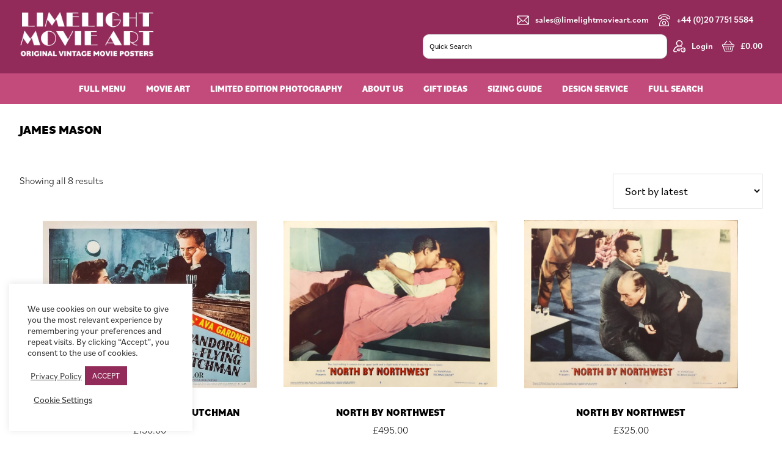

--- FILE ---
content_type: text/html; charset=UTF-8
request_url: https://limelightmovieart.com/movie-art/actor/james-mason/
body_size: 26296
content:
<!DOCTYPE html>
<html lang="en-GB">
<head >
<meta charset="UTF-8" />
<meta name="viewport" content="width=device-width, initial-scale=1" />
<meta name='robots' content='index, follow, max-image-preview:large, max-snippet:-1, max-video-preview:-1' />

	<!-- This site is optimized with the Yoast SEO plugin v26.8 - https://yoast.com/product/yoast-seo-wordpress/ -->
	<title>James Mason Archives - Limelight Movie Art</title>
	<link rel="canonical" href="https://limelightmovieart.com/movie-art/actor/james-mason/" />
	<meta property="og:locale" content="en_GB" />
	<meta property="og:type" content="article" />
	<meta property="og:title" content="James Mason Archives - Limelight Movie Art" />
	<meta property="og:url" content="https://limelightmovieart.com/movie-art/actor/james-mason/" />
	<meta property="og:site_name" content="Limelight Movie Art" />
	<meta name="twitter:card" content="summary_large_image" />
	<script type="application/ld+json" class="yoast-schema-graph">{"@context":"https://schema.org","@graph":[{"@type":"CollectionPage","@id":"https://limelightmovieart.com/movie-art/actor/james-mason/","url":"https://limelightmovieart.com/movie-art/actor/james-mason/","name":"James Mason Archives - Limelight Movie Art","isPartOf":{"@id":"https://limelightmovieart.com/#website"},"primaryImageOfPage":{"@id":"https://limelightmovieart.com/movie-art/actor/james-mason/#primaryimage"},"image":{"@id":"https://limelightmovieart.com/movie-art/actor/james-mason/#primaryimage"},"thumbnailUrl":"https://limelightmovieart.com/wp-content/uploads/2023/09/Pandora-and-the-Flying-Dutchman-US-LC2-1951.jpg","breadcrumb":{"@id":"https://limelightmovieart.com/movie-art/actor/james-mason/#breadcrumb"},"inLanguage":"en-GB"},{"@type":"ImageObject","inLanguage":"en-GB","@id":"https://limelightmovieart.com/movie-art/actor/james-mason/#primaryimage","url":"https://limelightmovieart.com/wp-content/uploads/2023/09/Pandora-and-the-Flying-Dutchman-US-LC2-1951.jpg","contentUrl":"https://limelightmovieart.com/wp-content/uploads/2023/09/Pandora-and-the-Flying-Dutchman-US-LC2-1951.jpg","width":930,"height":724,"caption":"Vintage original US lobby card poster for sale for James Mason and Ava Gardner movie The Flying Dutchman"},{"@type":"BreadcrumbList","@id":"https://limelightmovieart.com/movie-art/actor/james-mason/#breadcrumb","itemListElement":[{"@type":"ListItem","position":1,"name":"Home","item":"https://limelightmovieart.com/"},{"@type":"ListItem","position":2,"name":"James Mason"}]},{"@type":"WebSite","@id":"https://limelightmovieart.com/#website","url":"https://limelightmovieart.com/","name":"Limelight Movie Art","description":"Original Vintage Movie Posters","publisher":{"@id":"https://limelightmovieart.com/#organization"},"potentialAction":[{"@type":"SearchAction","target":{"@type":"EntryPoint","urlTemplate":"https://limelightmovieart.com/?s={search_term_string}"},"query-input":{"@type":"PropertyValueSpecification","valueRequired":true,"valueName":"search_term_string"}}],"inLanguage":"en-GB"},{"@type":"Organization","@id":"https://limelightmovieart.com/#organization","name":"Limelight Movie Art","url":"https://limelightmovieart.com/","logo":{"@type":"ImageObject","inLanguage":"en-GB","@id":"https://limelightmovieart.com/#/schema/logo/image/","url":"https://limelightmovieart.boltonitservices.com/wp-content/uploads/2020/10/limelight-movie-art-logo.png","contentUrl":"https://limelightmovieart.boltonitservices.com/wp-content/uploads/2020/10/limelight-movie-art-logo.png","width":940,"height":352,"caption":"Limelight Movie Art"},"image":{"@id":"https://limelightmovieart.com/#/schema/logo/image/"},"sameAs":["https://www.facebook.com/limelightmovieart/","https://www.instagram.com/limelightmovieart/","https://www.youtube.com/channel/UCRQV8TIlJzuMRYwr10qxG9w"]}]}</script>
	<!-- / Yoast SEO plugin. -->


<link rel='dns-prefetch' href='//www.googletagmanager.com' />
<link rel='dns-prefetch' href='//cdn.jsdelivr.net' />
<link rel='dns-prefetch' href='//cdnjs.cloudflare.com' />
<link rel='dns-prefetch' href='//fonts.googleapis.com' />
<link rel="alternate" type="application/rss+xml" title="Limelight Movie Art &raquo; Feed" href="https://limelightmovieart.com/feed/" />
<link rel="alternate" type="application/rss+xml" title="Limelight Movie Art &raquo; James Mason Actor Feed" href="https://limelightmovieart.com/movie-art/actor/james-mason/feed/" />
<style id='wp-img-auto-sizes-contain-inline-css'>
img:is([sizes=auto i],[sizes^="auto," i]){contain-intrinsic-size:3000px 1500px}
/*# sourceURL=wp-img-auto-sizes-contain-inline-css */
</style>

<link rel='stylesheet' id='flexboxgrid-css' href='https://limelightmovieart.com/wp-content/themes/genesis-sample/css/flexboxgrid.min.css?ver=6.9' media='all' />
<style id='wp-emoji-styles-inline-css'>

	img.wp-smiley, img.emoji {
		display: inline !important;
		border: none !important;
		box-shadow: none !important;
		height: 1em !important;
		width: 1em !important;
		margin: 0 0.07em !important;
		vertical-align: -0.1em !important;
		background: none !important;
		padding: 0 !important;
	}
/*# sourceURL=wp-emoji-styles-inline-css */
</style>
<link rel='stylesheet' id='wp-block-library-css' href='https://limelightmovieart.com/wp-includes/css/dist/block-library/style.min.css?ver=6.9' media='all' />
<link rel='stylesheet' id='wc-blocks-style-css' href='https://limelightmovieart.com/wp-content/plugins/woocommerce/assets/client/blocks/wc-blocks.css?ver=wc-10.4.3' media='all' />
<style id='global-styles-inline-css'>
:root{--wp--preset--aspect-ratio--square: 1;--wp--preset--aspect-ratio--4-3: 4/3;--wp--preset--aspect-ratio--3-4: 3/4;--wp--preset--aspect-ratio--3-2: 3/2;--wp--preset--aspect-ratio--2-3: 2/3;--wp--preset--aspect-ratio--16-9: 16/9;--wp--preset--aspect-ratio--9-16: 9/16;--wp--preset--color--black: #000000;--wp--preset--color--cyan-bluish-gray: #abb8c3;--wp--preset--color--white: #ffffff;--wp--preset--color--pale-pink: #f78da7;--wp--preset--color--vivid-red: #cf2e2e;--wp--preset--color--luminous-vivid-orange: #ff6900;--wp--preset--color--luminous-vivid-amber: #fcb900;--wp--preset--color--light-green-cyan: #7bdcb5;--wp--preset--color--vivid-green-cyan: #00d084;--wp--preset--color--pale-cyan-blue: #8ed1fc;--wp--preset--color--vivid-cyan-blue: #0693e3;--wp--preset--color--vivid-purple: #9b51e0;--wp--preset--color--theme-primary: #922b5a;--wp--preset--color--theme-secondary: #922b5a;--wp--preset--gradient--vivid-cyan-blue-to-vivid-purple: linear-gradient(135deg,rgb(6,147,227) 0%,rgb(155,81,224) 100%);--wp--preset--gradient--light-green-cyan-to-vivid-green-cyan: linear-gradient(135deg,rgb(122,220,180) 0%,rgb(0,208,130) 100%);--wp--preset--gradient--luminous-vivid-amber-to-luminous-vivid-orange: linear-gradient(135deg,rgb(252,185,0) 0%,rgb(255,105,0) 100%);--wp--preset--gradient--luminous-vivid-orange-to-vivid-red: linear-gradient(135deg,rgb(255,105,0) 0%,rgb(207,46,46) 100%);--wp--preset--gradient--very-light-gray-to-cyan-bluish-gray: linear-gradient(135deg,rgb(238,238,238) 0%,rgb(169,184,195) 100%);--wp--preset--gradient--cool-to-warm-spectrum: linear-gradient(135deg,rgb(74,234,220) 0%,rgb(151,120,209) 20%,rgb(207,42,186) 40%,rgb(238,44,130) 60%,rgb(251,105,98) 80%,rgb(254,248,76) 100%);--wp--preset--gradient--blush-light-purple: linear-gradient(135deg,rgb(255,206,236) 0%,rgb(152,150,240) 100%);--wp--preset--gradient--blush-bordeaux: linear-gradient(135deg,rgb(254,205,165) 0%,rgb(254,45,45) 50%,rgb(107,0,62) 100%);--wp--preset--gradient--luminous-dusk: linear-gradient(135deg,rgb(255,203,112) 0%,rgb(199,81,192) 50%,rgb(65,88,208) 100%);--wp--preset--gradient--pale-ocean: linear-gradient(135deg,rgb(255,245,203) 0%,rgb(182,227,212) 50%,rgb(51,167,181) 100%);--wp--preset--gradient--electric-grass: linear-gradient(135deg,rgb(202,248,128) 0%,rgb(113,206,126) 100%);--wp--preset--gradient--midnight: linear-gradient(135deg,rgb(2,3,129) 0%,rgb(40,116,252) 100%);--wp--preset--font-size--small: 12px;--wp--preset--font-size--medium: 20px;--wp--preset--font-size--large: 20px;--wp--preset--font-size--x-large: 42px;--wp--preset--font-size--normal: 18px;--wp--preset--font-size--larger: 24px;--wp--preset--spacing--20: 0.44rem;--wp--preset--spacing--30: 0.67rem;--wp--preset--spacing--40: 1rem;--wp--preset--spacing--50: 1.5rem;--wp--preset--spacing--60: 2.25rem;--wp--preset--spacing--70: 3.38rem;--wp--preset--spacing--80: 5.06rem;--wp--preset--shadow--natural: 6px 6px 9px rgba(0, 0, 0, 0.2);--wp--preset--shadow--deep: 12px 12px 50px rgba(0, 0, 0, 0.4);--wp--preset--shadow--sharp: 6px 6px 0px rgba(0, 0, 0, 0.2);--wp--preset--shadow--outlined: 6px 6px 0px -3px rgb(255, 255, 255), 6px 6px rgb(0, 0, 0);--wp--preset--shadow--crisp: 6px 6px 0px rgb(0, 0, 0);}:where(.is-layout-flex){gap: 0.5em;}:where(.is-layout-grid){gap: 0.5em;}body .is-layout-flex{display: flex;}.is-layout-flex{flex-wrap: wrap;align-items: center;}.is-layout-flex > :is(*, div){margin: 0;}body .is-layout-grid{display: grid;}.is-layout-grid > :is(*, div){margin: 0;}:where(.wp-block-columns.is-layout-flex){gap: 2em;}:where(.wp-block-columns.is-layout-grid){gap: 2em;}:where(.wp-block-post-template.is-layout-flex){gap: 1.25em;}:where(.wp-block-post-template.is-layout-grid){gap: 1.25em;}.has-black-color{color: var(--wp--preset--color--black) !important;}.has-cyan-bluish-gray-color{color: var(--wp--preset--color--cyan-bluish-gray) !important;}.has-white-color{color: var(--wp--preset--color--white) !important;}.has-pale-pink-color{color: var(--wp--preset--color--pale-pink) !important;}.has-vivid-red-color{color: var(--wp--preset--color--vivid-red) !important;}.has-luminous-vivid-orange-color{color: var(--wp--preset--color--luminous-vivid-orange) !important;}.has-luminous-vivid-amber-color{color: var(--wp--preset--color--luminous-vivid-amber) !important;}.has-light-green-cyan-color{color: var(--wp--preset--color--light-green-cyan) !important;}.has-vivid-green-cyan-color{color: var(--wp--preset--color--vivid-green-cyan) !important;}.has-pale-cyan-blue-color{color: var(--wp--preset--color--pale-cyan-blue) !important;}.has-vivid-cyan-blue-color{color: var(--wp--preset--color--vivid-cyan-blue) !important;}.has-vivid-purple-color{color: var(--wp--preset--color--vivid-purple) !important;}.has-black-background-color{background-color: var(--wp--preset--color--black) !important;}.has-cyan-bluish-gray-background-color{background-color: var(--wp--preset--color--cyan-bluish-gray) !important;}.has-white-background-color{background-color: var(--wp--preset--color--white) !important;}.has-pale-pink-background-color{background-color: var(--wp--preset--color--pale-pink) !important;}.has-vivid-red-background-color{background-color: var(--wp--preset--color--vivid-red) !important;}.has-luminous-vivid-orange-background-color{background-color: var(--wp--preset--color--luminous-vivid-orange) !important;}.has-luminous-vivid-amber-background-color{background-color: var(--wp--preset--color--luminous-vivid-amber) !important;}.has-light-green-cyan-background-color{background-color: var(--wp--preset--color--light-green-cyan) !important;}.has-vivid-green-cyan-background-color{background-color: var(--wp--preset--color--vivid-green-cyan) !important;}.has-pale-cyan-blue-background-color{background-color: var(--wp--preset--color--pale-cyan-blue) !important;}.has-vivid-cyan-blue-background-color{background-color: var(--wp--preset--color--vivid-cyan-blue) !important;}.has-vivid-purple-background-color{background-color: var(--wp--preset--color--vivid-purple) !important;}.has-black-border-color{border-color: var(--wp--preset--color--black) !important;}.has-cyan-bluish-gray-border-color{border-color: var(--wp--preset--color--cyan-bluish-gray) !important;}.has-white-border-color{border-color: var(--wp--preset--color--white) !important;}.has-pale-pink-border-color{border-color: var(--wp--preset--color--pale-pink) !important;}.has-vivid-red-border-color{border-color: var(--wp--preset--color--vivid-red) !important;}.has-luminous-vivid-orange-border-color{border-color: var(--wp--preset--color--luminous-vivid-orange) !important;}.has-luminous-vivid-amber-border-color{border-color: var(--wp--preset--color--luminous-vivid-amber) !important;}.has-light-green-cyan-border-color{border-color: var(--wp--preset--color--light-green-cyan) !important;}.has-vivid-green-cyan-border-color{border-color: var(--wp--preset--color--vivid-green-cyan) !important;}.has-pale-cyan-blue-border-color{border-color: var(--wp--preset--color--pale-cyan-blue) !important;}.has-vivid-cyan-blue-border-color{border-color: var(--wp--preset--color--vivid-cyan-blue) !important;}.has-vivid-purple-border-color{border-color: var(--wp--preset--color--vivid-purple) !important;}.has-vivid-cyan-blue-to-vivid-purple-gradient-background{background: var(--wp--preset--gradient--vivid-cyan-blue-to-vivid-purple) !important;}.has-light-green-cyan-to-vivid-green-cyan-gradient-background{background: var(--wp--preset--gradient--light-green-cyan-to-vivid-green-cyan) !important;}.has-luminous-vivid-amber-to-luminous-vivid-orange-gradient-background{background: var(--wp--preset--gradient--luminous-vivid-amber-to-luminous-vivid-orange) !important;}.has-luminous-vivid-orange-to-vivid-red-gradient-background{background: var(--wp--preset--gradient--luminous-vivid-orange-to-vivid-red) !important;}.has-very-light-gray-to-cyan-bluish-gray-gradient-background{background: var(--wp--preset--gradient--very-light-gray-to-cyan-bluish-gray) !important;}.has-cool-to-warm-spectrum-gradient-background{background: var(--wp--preset--gradient--cool-to-warm-spectrum) !important;}.has-blush-light-purple-gradient-background{background: var(--wp--preset--gradient--blush-light-purple) !important;}.has-blush-bordeaux-gradient-background{background: var(--wp--preset--gradient--blush-bordeaux) !important;}.has-luminous-dusk-gradient-background{background: var(--wp--preset--gradient--luminous-dusk) !important;}.has-pale-ocean-gradient-background{background: var(--wp--preset--gradient--pale-ocean) !important;}.has-electric-grass-gradient-background{background: var(--wp--preset--gradient--electric-grass) !important;}.has-midnight-gradient-background{background: var(--wp--preset--gradient--midnight) !important;}.has-small-font-size{font-size: var(--wp--preset--font-size--small) !important;}.has-medium-font-size{font-size: var(--wp--preset--font-size--medium) !important;}.has-large-font-size{font-size: var(--wp--preset--font-size--large) !important;}.has-x-large-font-size{font-size: var(--wp--preset--font-size--x-large) !important;}
/*# sourceURL=global-styles-inline-css */
</style>

<style id='classic-theme-styles-inline-css'>
/*! This file is auto-generated */
.wp-block-button__link{color:#fff;background-color:#32373c;border-radius:9999px;box-shadow:none;text-decoration:none;padding:calc(.667em + 2px) calc(1.333em + 2px);font-size:1.125em}.wp-block-file__button{background:#32373c;color:#fff;text-decoration:none}
/*# sourceURL=/wp-includes/css/classic-themes.min.css */
</style>
<link rel='stylesheet' id='cookie-law-info-css' href='https://limelightmovieart.com/wp-content/plugins/cookie-law-info/legacy/public/css/cookie-law-info-public.css?ver=3.4.0' media='all' />
<link rel='stylesheet' id='cookie-law-info-gdpr-css' href='https://limelightmovieart.com/wp-content/plugins/cookie-law-info/legacy/public/css/cookie-law-info-gdpr.css?ver=3.4.0' media='all' />
<link rel='stylesheet' id='woocommerce-layout-css' href='https://limelightmovieart.com/wp-content/plugins/woocommerce/assets/css/woocommerce-layout.css?ver=10.4.3' media='all' />
<link rel='stylesheet' id='woocommerce-smallscreen-css' href='https://limelightmovieart.com/wp-content/plugins/woocommerce/assets/css/woocommerce-smallscreen.css?ver=10.4.3' media='only screen and (max-width: 1200px)' />
<link rel='stylesheet' id='woocommerce-general-css' href='https://limelightmovieart.com/wp-content/plugins/woocommerce/assets/css/woocommerce.css?ver=10.4.3' media='all' />
<link rel='stylesheet' id='genesis-sample-woocommerce-styles-css' href='https://limelightmovieart.com/wp-content/themes/genesis-sample/lib/woocommerce/genesis-sample-woocommerce.css?ver=3.3.1' media='screen' />
<style id='genesis-sample-woocommerce-styles-inline-css'>


		.woocommerce div.product p.price,
		.woocommerce div.product span.price,
		.woocommerce div.product .woocommerce-tabs ul.tabs li a:hover,
		.woocommerce div.product .woocommerce-tabs ul.tabs li a:focus,
		.woocommerce ul.products li.product h3:hover,
		.woocommerce ul.products li.product .price,
		.woocommerce .woocommerce-breadcrumb a:hover,
		.woocommerce .woocommerce-breadcrumb a:focus,
		.woocommerce .widget_layered_nav ul li.chosen a::before,
		.woocommerce .widget_layered_nav_filters ul li a::before,
		.woocommerce .widget_rating_filter ul li.chosen a::before {
			color: #922b5a;
		}

	
		.woocommerce a.button:hover,
		.woocommerce a.button:focus,
		.woocommerce a.button.alt:hover,
		.woocommerce a.button.alt:focus,
		.woocommerce button.button:hover,
		.woocommerce button.button:focus,
		.woocommerce button.button.alt:hover,
		.woocommerce button.button.alt:focus,
		.woocommerce input.button:hover,
		.woocommerce input.button:focus,
		.woocommerce input.button.alt:hover,
		.woocommerce input.button.alt:focus,
		.woocommerce input[type="submit"]:hover,
		.woocommerce input[type="submit"]:focus,
		.woocommerce span.onsale,
		.woocommerce #respond input#submit:hover,
		.woocommerce #respond input#submit:focus,
		.woocommerce #respond input#submit.alt:hover,
		.woocommerce #respond input#submit.alt:focus,
		.woocommerce.widget_price_filter .ui-slider .ui-slider-handle,
		.woocommerce.widget_price_filter .ui-slider .ui-slider-range {
			background-color: #922b5a;
			color: #ffffff;
		}

		.woocommerce-error,
		.woocommerce-info,
		.woocommerce-message {
			border-top-color: #922b5a;
		}

		.woocommerce-error::before,
		.woocommerce-info::before,
		.woocommerce-message::before {
			color: #922b5a;
		}

	
/*# sourceURL=genesis-sample-woocommerce-styles-inline-css */
</style>
<style id='woocommerce-inline-inline-css'>
.woocommerce form .form-row .required { visibility: visible; }
/*# sourceURL=woocommerce-inline-inline-css */
</style>
<link rel='stylesheet' id='aws-pro-style-css' href='https://limelightmovieart.com/wp-content/plugins/advanced-woo-search-pro/assets/css/common.min.css?ver=pro3.52' media='all' />
<link rel='stylesheet' id='search-filter-plugin-styles-css' href='https://limelightmovieart.com/wp-content/plugins/search-filter-pro/public/assets/css/search-filter.min.css?ver=2.5.21' media='all' />
<link rel='stylesheet' id='genesis-sample-fonts-css' href='https://fonts.googleapis.com/css?family=Source+Sans+Pro%3A400%2C400i%2C600%2C700&#038;display=swap&#038;ver=3.3.1' media='all' />
<link rel='stylesheet' id='dashicons-css' href='https://limelightmovieart.com/wp-includes/css/dashicons.min.css?ver=6.9' media='all' />
<link rel='stylesheet' id='child-theme-css' href='https://limelightmovieart.com/wp-content/themes/genesis-sample/style.css?ver=3.6.1.13020261421' media='all' />
<link rel='stylesheet' id='slick-stylesheet-css' href='https://limelightmovieart.com/wp-content/themes/genesis-sample/slick/slick.css?ver=3.6.1' media='all' />
<link rel='stylesheet' id='fancybox-stylesheet-css' href='https://cdn.jsdelivr.net/gh/fancyapps/fancybox@3.5.7/dist/jquery.fancybox.min.css?ver=3.6.1' media='all' />
<link rel='stylesheet' id='range-stylesheet-css' href='https://cdnjs.cloudflare.com/ajax/libs/ion-rangeslider/2.3.1/css/ion.rangeSlider.min.css?ver=3.6.1' media='all' />
<link rel='stylesheet' id='jquery-lazyloadxt-spinner-css-css' href='//limelightmovieart.com/wp-content/plugins/a3-lazy-load/assets/css/jquery.lazyloadxt.spinner.css?ver=6.9' media='all' />
<script type="text/template" id="tmpl-variation-template">
	<div class="woocommerce-variation-description">{{{ data.variation.variation_description }}}</div>
	<div class="woocommerce-variation-price">{{{ data.variation.price_html }}}</div>
	<div class="woocommerce-variation-availability">{{{ data.variation.availability_html }}}</div>
</script>
<script type="text/template" id="tmpl-unavailable-variation-template">
	<p role="alert">Sorry, this product is unavailable. Please choose a different combination.</p>
</script>
<script id="woocommerce-google-analytics-integration-gtag-js-after">
/* Google Analytics for WooCommerce (gtag.js) */
					window.dataLayer = window.dataLayer || [];
					function gtag(){dataLayer.push(arguments);}
					// Set up default consent state.
					for ( const mode of [{"analytics_storage":"denied","ad_storage":"denied","ad_user_data":"denied","ad_personalization":"denied","region":["AT","BE","BG","HR","CY","CZ","DK","EE","FI","FR","DE","GR","HU","IS","IE","IT","LV","LI","LT","LU","MT","NL","NO","PL","PT","RO","SK","SI","ES","SE","GB","CH"]}] || [] ) {
						gtag( "consent", "default", { "wait_for_update": 500, ...mode } );
					}
					gtag("js", new Date());
					gtag("set", "developer_id.dOGY3NW", true);
					gtag("config", "UA-121979932-1", {"track_404":true,"allow_google_signals":true,"logged_in":false,"linker":{"domains":[],"allow_incoming":false},"custom_map":{"dimension1":"logged_in"}});
//# sourceURL=woocommerce-google-analytics-integration-gtag-js-after
</script>
<script src="https://limelightmovieart.com/wp-content/plugins/jquery-updater/js/jquery-4.0.0.min.js?ver=4.0.0" id="jquery-core-js"></script>
<script src="https://limelightmovieart.com/wp-content/plugins/jquery-updater/js/jquery-migrate-3.6.0.min.js?ver=3.6.0" id="jquery-migrate-js"></script>
<script src="https://limelightmovieart.com/wp-includes/js/underscore.min.js?ver=1.13.7" id="underscore-js"></script>
<script id="wp-util-js-extra">
var _wpUtilSettings = {"ajax":{"url":"/wp-admin/admin-ajax.php"}};
//# sourceURL=wp-util-js-extra
</script>
<script src="https://limelightmovieart.com/wp-includes/js/wp-util.min.js?ver=6.9" id="wp-util-js"></script>
<script src="https://limelightmovieart.com/wp-content/plugins/woocommerce/assets/js/jquery-blockui/jquery.blockUI.min.js?ver=2.7.0-wc.10.4.3" id="wc-jquery-blockui-js" data-wp-strategy="defer"></script>
<script id="cookie-law-info-js-extra">
var Cli_Data = {"nn_cookie_ids":[],"cookielist":[],"non_necessary_cookies":[],"ccpaEnabled":"","ccpaRegionBased":"","ccpaBarEnabled":"","strictlyEnabled":["necessary","obligatoire"],"ccpaType":"gdpr","js_blocking":"1","custom_integration":"","triggerDomRefresh":"","secure_cookies":""};
var cli_cookiebar_settings = {"animate_speed_hide":"500","animate_speed_show":"500","background":"#FFF","border":"#b1a6a6c2","border_on":"","button_1_button_colour":"#922b59","button_1_button_hover":"#752247","button_1_link_colour":"#fff","button_1_as_button":"1","button_1_new_win":"","button_2_button_colour":"#333","button_2_button_hover":"#292929","button_2_link_colour":"#444","button_2_as_button":"","button_2_hidebar":"","button_3_button_colour":"#dedfe0","button_3_button_hover":"#b2b2b3","button_3_link_colour":"#333333","button_3_as_button":"1","button_3_new_win":"","button_4_button_colour":"#000","button_4_button_hover":"#000000","button_4_link_colour":"#333333","button_4_as_button":"","button_7_button_colour":"#922b59","button_7_button_hover":"#752247","button_7_link_colour":"#fff","button_7_as_button":"1","button_7_new_win":"","font_family":"inherit","header_fix":"","notify_animate_hide":"1","notify_animate_show":"","notify_div_id":"#cookie-law-info-bar","notify_position_horizontal":"right","notify_position_vertical":"bottom","scroll_close":"","scroll_close_reload":"","accept_close_reload":"","reject_close_reload":"","showagain_tab":"","showagain_background":"#fff","showagain_border":"#000","showagain_div_id":"#cookie-law-info-again","showagain_x_position":"100px","text":"#333333","show_once_yn":"","show_once":"10000","logging_on":"","as_popup":"","popup_overlay":"1","bar_heading_text":"","cookie_bar_as":"widget","popup_showagain_position":"bottom-right","widget_position":"left"};
var log_object = {"ajax_url":"https://limelightmovieart.com/wp-admin/admin-ajax.php"};
//# sourceURL=cookie-law-info-js-extra
</script>
<script src="https://limelightmovieart.com/wp-content/plugins/cookie-law-info/legacy/public/js/cookie-law-info-public.js?ver=3.4.0" id="cookie-law-info-js"></script>
<script id="wc-add-to-cart-js-extra">
var wc_add_to_cart_params = {"ajax_url":"/wp-admin/admin-ajax.php","wc_ajax_url":"/?wc-ajax=%%endpoint%%","i18n_view_cart":"View basket","cart_url":"https://limelightmovieart.com/cart/","is_cart":"","cart_redirect_after_add":"yes"};
//# sourceURL=wc-add-to-cart-js-extra
</script>
<script src="https://limelightmovieart.com/wp-content/plugins/woocommerce/assets/js/frontend/add-to-cart.min.js?ver=10.4.3" id="wc-add-to-cart-js" defer data-wp-strategy="defer"></script>
<script src="https://limelightmovieart.com/wp-content/plugins/woocommerce/assets/js/js-cookie/js.cookie.min.js?ver=2.1.4-wc.10.4.3" id="wc-js-cookie-js" defer data-wp-strategy="defer"></script>
<script id="woocommerce-js-extra">
var woocommerce_params = {"ajax_url":"/wp-admin/admin-ajax.php","wc_ajax_url":"/?wc-ajax=%%endpoint%%","i18n_password_show":"Show password","i18n_password_hide":"Hide password"};
//# sourceURL=woocommerce-js-extra
</script>
<script src="https://limelightmovieart.com/wp-content/plugins/woocommerce/assets/js/frontend/woocommerce.min.js?ver=10.4.3" id="woocommerce-js" defer data-wp-strategy="defer"></script>
<script id="search-filter-plugin-build-js-extra">
var SF_LDATA = {"ajax_url":"https://limelightmovieart.com/wp-admin/admin-ajax.php","home_url":"https://limelightmovieart.com/","extensions":[]};
//# sourceURL=search-filter-plugin-build-js-extra
</script>
<script src="https://limelightmovieart.com/wp-content/plugins/search-filter-pro/public/assets/js/search-filter-build.min.js?ver=2.5.21" id="search-filter-plugin-build-js"></script>
<script src="https://limelightmovieart.com/wp-content/plugins/search-filter-pro/public/assets/js/chosen.jquery.min.js?ver=2.5.21" id="search-filter-plugin-chosen-js"></script>
<script id="WCPAY_ASSETS-js-extra">
var wcpayAssets = {"url":"https://limelightmovieart.com/wp-content/plugins/woocommerce-payments/dist/"};
//# sourceURL=WCPAY_ASSETS-js-extra
</script>
<link rel="https://api.w.org/" href="https://limelightmovieart.com/wp-json/" /><link rel="alternate" title="JSON" type="application/json" href="https://limelightmovieart.com/wp-json/wp/v2/actor/368" /><link rel="EditURI" type="application/rsd+xml" title="RSD" href="https://limelightmovieart.com/xmlrpc.php?rsd" />
<meta name="generator" content="WordPress 6.9" />
<meta name="generator" content="WooCommerce 10.4.3" />
<meta name="generator" content="Site Kit by Google 1.171.0" /><script src="https://www.google.com/recaptcha/api.js" async defer></script>
<link rel="pingback" href="https://limelightmovieart.com/xmlrpc.php" />
<link rel="stylesheet" href="https://use.typekit.net/ufj1prs.css">

<link rel="stylesheet" href="https://stackpath.bootstrapcdn.com/font-awesome/4.7.0/css/font-awesome.min.css" integrity="sha384-wvfXpqpZZVQGK6TAh5PVlGOfQNHSoD2xbE+QkPxCAFlNEevoEH3Sl0sibVcOQVnN" crossorigin="anonymous">

<meta name="facebook-domain-verification" content="s8krydtcemmcytogobdga46p11wuh3" /><!-- Facebook Pixel Code -->
<script>
!function(f,b,e,v,n,t,s)
{if(f.fbq)return;n=f.fbq=function(){n.callMethod?
n.callMethod.apply(n,arguments):n.queue.push(arguments)};
if(!f._fbq)f._fbq=n;n.push=n;n.loaded=!0;n.version='2.0';
n.queue=[];t=b.createElement(e);t.async=!0;
t.src=v;s=b.getElementsByTagName(e)[0];
s.parentNode.insertBefore(t,s)}(window, document,'script',
'https://connect.facebook.net/en_US/fbevents.js');
fbq('init', '1099225290530830');
fbq('track', 'PageView');
</script>
<noscript><img height="1" width="1" style="display:none"
src="https://www.facebook.com/tr?id=1099225290530830&ev=PageView&noscript=1"
/></noscript>
<!-- End Facebook Pixel Code -->
	<noscript><style>.woocommerce-product-gallery{ opacity: 1 !important; }</style></noscript>
	<style type="text/css">.wpgs-for .slick-arrow::before,.wpgs-nav .slick-prev::before, .wpgs-nav .slick-next::before{color:#000;}.fancybox-bg{background-color:rgba(10,0,0,0.75);}.fancybox-caption,.fancybox-infobar{color:#fff;}.wpgs-nav .slick-slide{border-color:transparent}.wpgs-nav .slick-current{border-color:#000}.wpgs-video-wrapper{min-height:500px;}</style><link rel="icon" href="https://limelightmovieart.com/wp-content/uploads/2020/10/favicon.png" sizes="32x32" />
<link rel="icon" href="https://limelightmovieart.com/wp-content/uploads/2020/10/favicon.png" sizes="192x192" />
<link rel="apple-touch-icon" href="https://limelightmovieart.com/wp-content/uploads/2020/10/favicon.png" />
<meta name="msapplication-TileImage" content="https://limelightmovieart.com/wp-content/uploads/2020/10/favicon.png" />
<link rel='stylesheet' id='wc-stripe-blocks-checkout-style-css' href='https://limelightmovieart.com/wp-content/plugins/woocommerce-gateway-stripe/build/upe-blocks.css?ver=5149cca93b0373758856' media='all' />
<link rel='stylesheet' id='cookie-law-info-table-css' href='https://limelightmovieart.com/wp-content/plugins/cookie-law-info/legacy/public/css/cookie-law-info-table.css?ver=3.4.0' media='all' />
</head>
<body class="archive tax-actor term-james-mason term-368 wp-custom-logo wp-embed-responsive wp-theme-genesis wp-child-theme-genesis-sample theme-genesis woocommerce woocommerce-page woocommerce-no-js header-full-width content-sidebar genesis-breadcrumbs-hidden genesis-footer-widgets-hidden"><div class="site-container"><ul class="genesis-skip-link"><li><a href="#genesis-nav-primary" class="screen-reader-shortcut"> Skip to primary navigation</a></li><li><a href="#genesis-content" class="screen-reader-shortcut"> Skip to main content</a></li><li><a href="#genesis-sidebar-primary" class="screen-reader-shortcut"> Skip to primary sidebar</a></li></ul><header class="site-header"><div class="wrap"><div class="title-area">
<div class="header-info">
    <div class="header-contact-info">
		<p><a href="mailto:sales@limelightmovieart.com">sales@limelightmovieart.com</a></p>
		<p><a href="tel:+442077515584">+44 (0)20 7751 5584</a></p>
	</div>
	
	<div class="header-customer">
	<div class="header-search"><div class="aws-container" data-id="1" data-url="/?wc-ajax=aws_action" data-siteurl="https://limelightmovieart.com" data-lang="" data-show-loader="true" data-show-more="true" data-ajax-search="true" data-show-page="true" data-show-clear="true" data-mobile-screen="false" data-buttons-order="1" data-target-blank="false" data-use-analytics="true" data-min-chars="1" data-filters="" data-init-filter="1" data-timeout="300" data-notfound="Nothing found" data-more="View all results" data-is-mobile="false" data-page-id="368" data-tax="actor" data-sku="SKU: " data-item-added="Item added" data-sale-badge="Sale!" ><form class="aws-search-form" action="https://limelightmovieart.com/" method="get" role="search" ><div class="aws-wrapper"><label class="aws-search-label" for="697f62ba6af56">Quick Search</label><input  type="search" name="s" id="697f62ba6af56" value="" class="aws-search-field" placeholder="Quick Search" autocomplete="off" /><input type="hidden" name="post_type" value="product"><input type="hidden" name="type_aws" value="true"><input type="hidden" name="aws_id" value="1"><input type="hidden" name="aws_filter" class="awsFilterHidden" value="1"><input type="hidden" name="awscat" class="awsCatHidden" value="Form:1 Filter:All"><div class="aws-search-clear"><span>×</span></div><div class="aws-loader"></div></div></form></div></div>
		<div class="header-login">
							<a href="/my-account"><svg xmlns="http://www.w3.org/2000/svg" width="21.281" height="21.28" viewBox="0 0 21.281 21.28"><defs><style>.a{fill:#fff;}</style></defs><g transform="translate(0)"><g transform="translate(0)"><path class="a" d="M5.466,19.618H2.523a.845.845,0,0,1-.665-.316.869.869,0,0,1-.176-.728A9.184,9.184,0,0,1,10.429,11.3c.07,0,.141,0,.212,0s.143,0,.214,0a9.1,9.1,0,0,1,3,.578.831.831,0,1,0,.584-1.556q-.206-.078-.415-.146a5.653,5.653,0,1,0-6.767,0,10.81,10.81,0,0,0-7.2,8.055A2.525,2.525,0,0,0,2.523,21.28H5.466a.831.831,0,1,0,0-1.663ZM6.65,5.653a3.99,3.99,0,1,1,4.184,3.985l-.194,0-.195,0A4,4,0,0,1,6.65,5.653Z" transform="translate(0)"/><path class="a" d="M160.575,314.314A2.24,2.24,0,0,0,158.531,313h-2.6a2.2,2.2,0,0,0-2.079,1.405c-.044.114-.1.257-.153.424h-5.443a.831.831,0,0,0-.6.252l-1.428,1.471a.831.831,0,0,0,0,1.162l1.455,1.48a.831.831,0,0,0,.593.249h2.7a.831.831,0,0,0,0-1.663h-2.353l-.641-.652.618-.636h5.715a.831.831,0,0,0,.807-.634,6.865,6.865,0,0,1,.274-.856.545.545,0,0,1,.53-.339h2.594a.567.567,0,0,1,.528.33,5.368,5.368,0,0,1,.492,2.119,5.527,5.527,0,0,1-.488,2.157.568.568,0,0,1-.522.34h-2.625a.592.592,0,0,1-.536-.368,5.521,5.521,0,0,1-.258-.823.831.831,0,1,0-1.617.387,7.157,7.157,0,0,0,.338,1.07,2.242,2.242,0,0,0,2.071,1.4h2.629a2.229,2.229,0,0,0,2.044-1.338,7.2,7.2,0,0,0,.626-2.825A7.038,7.038,0,0,0,160.575,314.314Z" transform="translate(-139.931 -299.991)"/><circle class="a" cx="1" cy="1" r="1" transform="translate(17.179 16.178)"/></g></g></svg> Login</a>
					</div>
		<div class="header-basket">
			<a class="cart-contents" href="https://limelightmovieart.com/cart/" title="View your shopping cart"><svg xmlns="http://www.w3.org/2000/svg" width="21.962" height="19.302" viewBox="0 0 21.962 19.302"><defs><style>.a{fill:#fff;}</style></defs><g transform="translate(0 -31)"><path class="a" d="M325.035,306.135a.643.643,0,0,0,.74-.529l.643-3.861a.643.643,0,0,0-1.269-.212l-.643,3.86A.643.643,0,0,0,325.035,306.135Z" transform="translate(-310.579 -258.415)"/><path class="a" d="M144.15,305.608a.643.643,0,1,0,1.269-.212l-.643-3.86a.643.643,0,1,0-1.269.212Z" transform="translate(-137.342 -258.416)"/><path class="a" d="M21.318,37.434H19.054L14.1,31.242a.643.643,0,1,0-1,.8l4.311,5.389H4.556l4.311-5.389a.643.643,0,1,0-1-.8L2.908,37.434H.643A.643.643,0,0,0,0,38.078v2.574a.643.643,0,0,0,.643.643h.8l2.44,8.541A.643.643,0,0,0,4.5,50.3H17.458a.643.643,0,0,0,.619-.467l2.44-8.541h.8a.643.643,0,0,0,.643-.643V38.078a.643.643,0,0,0-.643-.643ZM16.973,49.016H4.989L2.783,41.295h16.4Zm3.7-9.008H1.287V38.721H20.675Z"/><path class="a" d="M241.643,306.147a.643.643,0,0,0,.643-.643v-3.86a.643.643,0,1,0-1.287,0v3.86A.643.643,0,0,0,241.643,306.147Z" transform="translate(-230.663 -258.418)"/></g></svg><span class="updated-cart-total"><span class="woocommerce-Price-amount amount"><bdi><span class="woocommerce-Price-currencySymbol">&pound;</span>0.00</bdi></span></span></a>
		</div>
	</div>
	<div class="header-search-mobile">
		<div class="aws-container" data-id="1" data-url="/?wc-ajax=aws_action" data-siteurl="https://limelightmovieart.com" data-lang="" data-show-loader="true" data-show-more="true" data-ajax-search="true" data-show-page="true" data-show-clear="true" data-mobile-screen="false" data-buttons-order="1" data-target-blank="false" data-use-analytics="true" data-min-chars="1" data-filters="" data-init-filter="1" data-timeout="300" data-notfound="Nothing found" data-more="View all results" data-is-mobile="false" data-page-id="368" data-tax="actor" data-sku="SKU: " data-item-added="Item added" data-sale-badge="Sale!" ><form class="aws-search-form" action="https://limelightmovieart.com/" method="get" role="search" ><div class="aws-wrapper"><label class="aws-search-label" for="697f62ba6b198">Quick Search</label><input  type="search" name="s" id="697f62ba6b198" value="" class="aws-search-field" placeholder="Quick Search" autocomplete="off" /><input type="hidden" name="post_type" value="product"><input type="hidden" name="type_aws" value="true"><input type="hidden" name="aws_id" value="1"><input type="hidden" name="aws_filter" class="awsFilterHidden" value="1"><input type="hidden" name="awscat" class="awsCatHidden" value="Form:1 Filter:All"><div class="aws-search-clear"><span>×</span></div><div class="aws-loader"></div></div></form></div>	</div>
</div>

<a href="https://limelightmovieart.com/" class="custom-logo-link" rel="home"><img width="1100" height="376" src="https://limelightmovieart.com/wp-content/uploads/2020/10/LMA-logo-white.png" class="custom-logo" alt="Limelight Movie Art" decoding="async" fetchpriority="high" srcset="https://limelightmovieart.com/wp-content/uploads/2020/10/LMA-logo-white.png 1100w, https://limelightmovieart.com/wp-content/uploads/2020/10/LMA-logo-white-655x224.png.webp 655w, https://limelightmovieart.com/wp-content/uploads/2020/10/LMA-logo-white-300x103.png 300w, https://limelightmovieart.com/wp-content/uploads/2020/10/LMA-logo-white-1024x350.png 1024w, https://limelightmovieart.com/wp-content/uploads/2020/10/LMA-logo-white-768x263.png 768w, https://limelightmovieart.com/wp-content/uploads/2020/10/LMA-logo-white-500x171.png.webp 500w" sizes="(max-width: 1100px) 100vw, 1100px" /></a><p class="site-title">Limelight Movie Art</p><p class="site-description">Original Vintage Movie Posters</p></div><nav class="nav-primary" aria-label="Main" id="genesis-nav-primary"><div class="wrap"><ul id="menu-main-nav" class="menu genesis-nav-menu menu-primary js-superfish"><li id="menu-item-16" class="menu-item menu-item-type-custom menu-item-object-custom menu-item-16"><a href="#"><span >Full Menu</span></a></li>
<li id="menu-item-124" class="menu-item menu-item-type-post_type menu-item-object-page menu-item-124"><a href="https://limelightmovieart.com/movie-art/"><span >Movie Art</span></a></li>
<li id="menu-item-470" class="menu-item menu-item-type-post_type menu-item-object-page menu-item-470"><a href="https://limelightmovieart.com/limited-edition-photography/"><span >Limited Edition Photography</span></a></li>
<li id="menu-item-3303" class="menu-item menu-item-type-post_type menu-item-object-page menu-item-3303"><a href="https://limelightmovieart.com/about-us/"><span >About Us</span></a></li>
<li id="menu-item-14" class="menu-item menu-item-type-post_type menu-item-object-page menu-item-14"><a href="https://limelightmovieart.com/gift-ideas/"><span >Gift Ideas</span></a></li>
<li id="menu-item-125" class="menu-item menu-item-type-post_type menu-item-object-page menu-item-125"><a href="https://limelightmovieart.com/sizing-guide/"><span >Sizing Guide</span></a></li>
<li id="menu-item-126" class="menu-item menu-item-type-post_type menu-item-object-page menu-item-126"><a href="https://limelightmovieart.com/design-service/"><span >Design Service</span></a></li>
<li id="menu-item-1113" class="menu-item menu-item-type-post_type menu-item-object-page menu-item-1113"><a href="https://limelightmovieart.com/advanced-search/"><span >Full Search</span></a></li>
</ul></div></nav></div></header>
<div class="mega-menu">


		<div class="mega-menu-header">
			<div class="mega-menu-header-container">
				<div class="mega-menu-logo">
					<a href="https://limelightmovieart.com/" class="custom-logo-link" rel="home"><img width="1100" height="376" src="https://limelightmovieart.com/wp-content/uploads/2020/10/LMA-logo-white.png" class="custom-logo" alt="Limelight Movie Art" decoding="async" srcset="https://limelightmovieart.com/wp-content/uploads/2020/10/LMA-logo-white.png 1100w, https://limelightmovieart.com/wp-content/uploads/2020/10/LMA-logo-white-655x224.png.webp 655w, https://limelightmovieart.com/wp-content/uploads/2020/10/LMA-logo-white-300x103.png 300w, https://limelightmovieart.com/wp-content/uploads/2020/10/LMA-logo-white-1024x350.png 1024w, https://limelightmovieart.com/wp-content/uploads/2020/10/LMA-logo-white-768x263.png 768w, https://limelightmovieart.com/wp-content/uploads/2020/10/LMA-logo-white-500x171.png.webp 500w" sizes="(max-width: 1100px) 100vw, 1100px" /></a>				</div>
				<div class="mega-menu-contact-details">
					<p><a href="mailto:sales@limelightmovieart.com">sales@limelightmovieart.com</a></p>
					<p><a href="tel:+442077515584">+44 (0)20 7751 5584</a></p>
				</div>
				<div class="mega-menu-off">
					<div class="mega-menu-off-icon">
						<img src="/wp-content/themes/genesis-sample/images/x-mark.png" alt="" style="max-width:32px;">
					</div>
				</div>
			</div>
		</div>

		<div class="mega-menu-sub-header">
			<div class="container">
				<div class="sub-header-row">
					<div class="sub-header-item-1">
						<div class="sub-header-search">
							<div class="aws-container" data-id="1" data-url="/?wc-ajax=aws_action" data-siteurl="https://limelightmovieart.com" data-lang="" data-show-loader="true" data-show-more="true" data-ajax-search="true" data-show-page="true" data-show-clear="true" data-mobile-screen="false" data-buttons-order="1" data-target-blank="false" data-use-analytics="true" data-min-chars="1" data-filters="" data-init-filter="1" data-timeout="300" data-notfound="Nothing found" data-more="View all results" data-is-mobile="false" data-page-id="368" data-tax="actor" data-sku="SKU: " data-item-added="Item added" data-sale-badge="Sale!" ><form class="aws-search-form" action="https://limelightmovieart.com/" method="get" role="search" ><div class="aws-wrapper"><label class="aws-search-label" for="697f62ba71a8b">Quick Search</label><input  type="search" name="s" id="697f62ba71a8b" value="" class="aws-search-field" placeholder="Quick Search" autocomplete="off" /><input type="hidden" name="post_type" value="product"><input type="hidden" name="type_aws" value="true"><input type="hidden" name="aws_id" value="1"><input type="hidden" name="aws_filter" class="awsFilterHidden" value="1"><input type="hidden" name="awscat" class="awsCatHidden" value="Form:1 Filter:All"><div class="aws-search-clear"><span>×</span></div><div class="aws-loader"></div></div></form></div>						</div>
					</div>
					<div class="sub-header-item-2">
						<div class="sub-header-advanced-search">
							<a href="/advanced-search" class="limelight-btn">Advanced Search</a>
						</div>
						<div class="sub-header-login-basket">
							<div class="sub-header-login">
																	<a href="/my-account"><svg xmlns="http://www.w3.org/2000/svg" width="21.281" height="21.28" viewBox="0 0 21.281 21.28"><defs><style>.a{fill:#fff;}</style></defs><g transform="translate(0)"><g transform="translate(0)"><path class="a" d="M5.466,19.618H2.523a.845.845,0,0,1-.665-.316.869.869,0,0,1-.176-.728A9.184,9.184,0,0,1,10.429,11.3c.07,0,.141,0,.212,0s.143,0,.214,0a9.1,9.1,0,0,1,3,.578.831.831,0,1,0,.584-1.556q-.206-.078-.415-.146a5.653,5.653,0,1,0-6.767,0,10.81,10.81,0,0,0-7.2,8.055A2.525,2.525,0,0,0,2.523,21.28H5.466a.831.831,0,1,0,0-1.663ZM6.65,5.653a3.99,3.99,0,1,1,4.184,3.985l-.194,0-.195,0A4,4,0,0,1,6.65,5.653Z" transform="translate(0)"/><path class="a" d="M160.575,314.314A2.24,2.24,0,0,0,158.531,313h-2.6a2.2,2.2,0,0,0-2.079,1.405c-.044.114-.1.257-.153.424h-5.443a.831.831,0,0,0-.6.252l-1.428,1.471a.831.831,0,0,0,0,1.162l1.455,1.48a.831.831,0,0,0,.593.249h2.7a.831.831,0,0,0,0-1.663h-2.353l-.641-.652.618-.636h5.715a.831.831,0,0,0,.807-.634,6.865,6.865,0,0,1,.274-.856.545.545,0,0,1,.53-.339h2.594a.567.567,0,0,1,.528.33,5.368,5.368,0,0,1,.492,2.119,5.527,5.527,0,0,1-.488,2.157.568.568,0,0,1-.522.34h-2.625a.592.592,0,0,1-.536-.368,5.521,5.521,0,0,1-.258-.823.831.831,0,1,0-1.617.387,7.157,7.157,0,0,0,.338,1.07,2.242,2.242,0,0,0,2.071,1.4h2.629a2.229,2.229,0,0,0,2.044-1.338,7.2,7.2,0,0,0,.626-2.825A7.038,7.038,0,0,0,160.575,314.314Z" transform="translate(-139.931 -299.991)"/><circle class="a" cx="1" cy="1" r="1" transform="translate(17.179 16.178)"/></g></g></svg> Login</a>
															</div>
							<div class="sub-header-basket">
								<a class="cart-contents" href="https://limelightmovieart.com/cart/" title="View your shopping cart"><svg xmlns="http://www.w3.org/2000/svg" width="21.962" height="19.302" viewBox="0 0 21.962 19.302"><defs><style>.a{fill:#fff;}</style></defs><g transform="translate(0 -31)"><path class="a" d="M325.035,306.135a.643.643,0,0,0,.74-.529l.643-3.861a.643.643,0,0,0-1.269-.212l-.643,3.86A.643.643,0,0,0,325.035,306.135Z" transform="translate(-310.579 -258.415)"/><path class="a" d="M144.15,305.608a.643.643,0,1,0,1.269-.212l-.643-3.86a.643.643,0,1,0-1.269.212Z" transform="translate(-137.342 -258.416)"/><path class="a" d="M21.318,37.434H19.054L14.1,31.242a.643.643,0,1,0-1,.8l4.311,5.389H4.556l4.311-5.389a.643.643,0,1,0-1-.8L2.908,37.434H.643A.643.643,0,0,0,0,38.078v2.574a.643.643,0,0,0,.643.643h.8l2.44,8.541A.643.643,0,0,0,4.5,50.3H17.458a.643.643,0,0,0,.619-.467l2.44-8.541h.8a.643.643,0,0,0,.643-.643V38.078a.643.643,0,0,0-.643-.643ZM16.973,49.016H4.989L2.783,41.295h16.4Zm3.7-9.008H1.287V38.721H20.675Z"/><path class="a" d="M241.643,306.147a.643.643,0,0,0,.643-.643v-3.86a.643.643,0,1,0-1.287,0v3.86A.643.643,0,0,0,241.643,306.147Z" transform="translate(-230.663 -258.418)"/></g></svg><span class="updated-cart-total"><span class="woocommerce-Price-amount amount"><bdi><span class="woocommerce-Price-currencySymbol">&pound;</span>0.00</bdi></span></span></a>
							</div>
						</div>
					</div>
				</div>
			</div>
		</div>

		<div class="mega-menu-block-1">
		<div class="container">
		<div class="menu-grid">

			<div class="menu-container">
				<h3>Our Movie Products</h3>
				<ul class="mega-sub-menu">	
					<li><a href="https://limelightmovieart.com/movie-art/" title="Movie Art">Movie Art</a></li><li><a href="https://limelightmovieart.com/sizing-guide/" title="Sizing Guide">Sizing Guide</a></li><li><a href="https://limelightmovieart.com/galleries-biographies/" title="Galleries and Biographies">Galleries and Biographies</a></li>				</ul>
			</div>

			<div class="menu-container">
					<h3>Exclusive Photography</h3>
					<ul class="mega-sub-menu">	
						<li><a href="https://limelightmovieart.com/photography-collections/jimi-hendrix/" title="Jimi Hendrix">Jimi Hendrix</a></li><li><a href="https://limelightmovieart.com/photography-collections/marilyn-at-niagara/" title="Marilyn At Niagara">Marilyn At Niagara</a></li><li><a href="https://limelightmovieart.com/photography-collections/the-beatles/" title="The Beatles">The Beatles</a></li>					</ul>
			</div>

			<div class="menu-container">
					<h3>Product Extras</h3>
					<ul class="mega-sub-menu">	
						<li><a href="https://limelightmovieart.com/design-service/" title="Design Service">Design Service</a></li><li><a href="https://limelightmovieart.com/framing/" title="Framing Options">Framing Options</a></li><li><a href="https://limelightmovieart.com/gift-ideas/" title="Gift Ideas">Gift Ideas</a></li><li><a href="https://limelightmovieart.com/linen-backing/" title="Linen Backing">Linen Backing</a></li><li><a href="https://limelightmovieart.com/ordering-shipping/" title="Ordering and Shipping">Ordering and Shipping</a></li><li><a href="https://limelightmovieart.com/portfolio/" title="Portfolio">Portfolio</a></li><li><a href="https://limelightmovieart.com/sizing-guide/" title="Sizing Guide">Sizing Guide</a></li>					</ul>
			</div>

			<div class="menu-container">
					<h3>Explore Limelight</h3>
					<ul class="mega-sub-menu">	
						<li><a href="https://limelightmovieart.com/about-us/" title="About Us">About Us</a></li><li><a href="https://limelightmovieart.com/faqs/" title="Frequently Asked Questions">Frequently Asked Questions</a></li><li><a href="https://limelightmovieart.com/how-we-grade-and-condition/" title="Condition: How We Grade">Condition: How We Grade</a></li><li><a href="https://limelightmovieart.com/news/" title="News">News</a></li><li><a href="https://limelightmovieart.com/new-to-movie-art/" title="New to Movie Art">New to Movie Art</a></li><li><a href="https://limelightmovieart.com/video-guides/" title="Video Guides">Video Guides</a></li>					</ul>
			</div>

			<div class="menu-container">
					<h3>Other</h3>
					<ul class="mega-sub-menu">	
						<li><a href="https://limelightmovieart.com/contact-us/" title="Contact Us">Contact Us</a></li><li><a href="https://limelightmovieart.com/privacy-policy/" title="Privacy Policy and Cookies">Privacy Policy and Cookies</a></li><li><a href="https://limelightmovieart.com/terms-and-conditions/" title="Terms and Conditions">Terms and Conditions</a></li>					</ul>
			</div>

		</div><!--menu grid-->
		</div><!--container-->
		</div><!--mega menu block 1-->

	</div><!--mega menu-->

	
<div style="display: none;" id="linen-backing-popup">
	<img src="/wp-content/uploads/2020/10/inside-gallery.jpg.webp" alt="linen backing options" />
	<div class="popup-content">
		<h3>Linen Backing</h3>
<p>Linen or paper backing is carried out using exclusively conservation grade materials to de-acidify, stabilise and preserve paper or card.</p>
<p><a class="limelight-btn" href="/linen-backing">Learn more about our linen backing</a></p>
	</div>
</div>

<div style="display: none;" id="framing-options-popup">
	<img src="/wp-content/uploads/2020/10/inside-gallery.jpg.webp" alt="framing options" />
	<div class="popup-content">
		<h3>Framing Options</h3>
<p>We offer bespoke, conservation grade framing for your original movie art.</p>
<p><a class="limelight-btn" href="/framing">Learn more about our framing options</a></p>
	</div>
</div>

<div class="site-inner"><div class="content-sidebar-wrap"><main class="content" id="genesis-content"><div class="archive-description taxonomy-archive-description taxonomy-description"><h1 class="archive-title">James Mason</h1></div><div class="woocommerce-notices-wrapper"></div><p class="woocommerce-result-count" role="alert" aria-relevant="all" data-is-sorted-by="true">
	Showing all 8 results<span class="screen-reader-text">Sorted by latest</span></p>
<form class="woocommerce-ordering" method="get">
		<select
		name="orderby"
		class="orderby"
					aria-label="Shop order"
			>
					<option value="date"  selected='selected'>Sort by latest</option>
					<option value="price" >Sort by price: low to high</option>
					<option value="price-desc" >Sort by price: high to low</option>
			</select>
	<input type="hidden" name="paged" value="1" />
	</form>
<ul class="products columns-3">
<li class="entry product type-product post-29622 status-publish first instock product_cat-movie-art product_cat-us-lobby-card product_tag-bar product_tag-piano has-post-thumbnail sold-individually shipping-taxable purchasable product-type-simple">
	<a href="https://limelightmovieart.com/shop/pandora-and-the-flying-dutchman-lobby-card/" class="woocommerce-LoopProduct-link woocommerce-loop-product__link"><div class="shop-image-wrapper"><img width="930" height="724" src="//limelightmovieart.com/wp-content/plugins/a3-lazy-load/assets/images/lazy_placeholder.gif" data-lazy-type="image" data-src="https://limelightmovieart.com/wp-content/uploads/2023/09/Pandora-and-the-Flying-Dutchman-US-LC2-1951.jpg.webp" class="lazy lazy-hidden attachment-shop_catalog size-shop_catalog wp-post-image" alt="Vintage original US lobby card poster for sale for James Mason and Ava Gardner movie The Flying Dutchman" decoding="async" srcset="" data-srcset="https://limelightmovieart.com/wp-content/uploads/2023/09/Pandora-and-the-Flying-Dutchman-US-LC2-1951.jpg.webp 930w, https://limelightmovieart.com/wp-content/uploads/2023/09/Pandora-and-the-Flying-Dutchman-US-LC2-1951-655x510.jpg.webp 655w, https://limelightmovieart.com/wp-content/uploads/2023/09/Pandora-and-the-Flying-Dutchman-US-LC2-1951-300x234.jpg.webp 300w, https://limelightmovieart.com/wp-content/uploads/2023/09/Pandora-and-the-Flying-Dutchman-US-LC2-1951-768x598.jpg.webp 768w" sizes="(max-width: 930px) 100vw, 930px" /><noscript><img width="930" height="724" src="https://limelightmovieart.com/wp-content/uploads/2023/09/Pandora-and-the-Flying-Dutchman-US-LC2-1951.jpg.webp" class="attachment-shop_catalog size-shop_catalog wp-post-image" alt="Vintage original US lobby card poster for sale for James Mason and Ava Gardner movie The Flying Dutchman" decoding="async" srcset="https://limelightmovieart.com/wp-content/uploads/2023/09/Pandora-and-the-Flying-Dutchman-US-LC2-1951.jpg.webp 930w, https://limelightmovieart.com/wp-content/uploads/2023/09/Pandora-and-the-Flying-Dutchman-US-LC2-1951-655x510.jpg.webp 655w, https://limelightmovieart.com/wp-content/uploads/2023/09/Pandora-and-the-Flying-Dutchman-US-LC2-1951-300x234.jpg.webp 300w, https://limelightmovieart.com/wp-content/uploads/2023/09/Pandora-and-the-Flying-Dutchman-US-LC2-1951-768x598.jpg.webp 768w" sizes="(max-width: 930px) 100vw, 930px" /></noscript></div><h2 class="woocommerce-loop-product__title">Pandora and the Flying Dutchman</h2>
	<span class="price"><span class="woocommerce-Price-amount amount"><bdi><span class="woocommerce-Price-currencySymbol">&pound;</span>150.00</bdi></span></span>
<p style="margin-bottom:10px; font-weight:500;" class="stock in-stock">In stock</p></a>Format: Lobby Card<a href="https://limelightmovieart.com/shop/pandora-and-the-flying-dutchman-lobby-card/" class="button wpt-custom-view-product-button">View</a></li>
<li class="entry product type-product post-14978 status-publish instock product_cat-movie-art product_cat-us-lobby-card product_tag-christmas-gifts product_tag-embrace product_tag-kiss product_tag-spies has-post-thumbnail sold-individually shipping-taxable purchasable product-type-simple">
	<a href="https://limelightmovieart.com/shop/north-by-northwest-original-lobby-card-3/" class="woocommerce-LoopProduct-link woocommerce-loop-product__link"><div class="shop-image-wrapper"><img width="2560" height="1984" src="//limelightmovieart.com/wp-content/plugins/a3-lazy-load/assets/images/lazy_placeholder.gif" data-lazy-type="image" data-src="https://limelightmovieart.com/wp-content/uploads/2023/03/North-By-Northwest-US-Lobby-Card-3-11-ins-x-14-ins-1959-third-copy-scaled.jpg.webp" class="lazy lazy-hidden attachment-shop_catalog size-shop_catalog wp-post-image" alt="Original vintage cinema lobby card for Hitchcock&#039;s North by Northwest" decoding="async" loading="lazy" srcset="" data-srcset="https://limelightmovieart.com/wp-content/uploads/2023/03/North-By-Northwest-US-Lobby-Card-3-11-ins-x-14-ins-1959-third-copy-scaled.jpg.webp 2560w, https://limelightmovieart.com/wp-content/uploads/2023/03/North-By-Northwest-US-Lobby-Card-3-11-ins-x-14-ins-1959-third-copy-scaled-655x508.jpg 655w, https://limelightmovieart.com/wp-content/uploads/2023/03/North-By-Northwest-US-Lobby-Card-3-11-ins-x-14-ins-1959-third-copy-300x233.jpg.webp 300w, https://limelightmovieart.com/wp-content/uploads/2023/03/North-By-Northwest-US-Lobby-Card-3-11-ins-x-14-ins-1959-third-copy-1024x794.jpg.webp 1024w, https://limelightmovieart.com/wp-content/uploads/2023/03/North-By-Northwest-US-Lobby-Card-3-11-ins-x-14-ins-1959-third-copy-768x595.jpg.webp 768w, https://limelightmovieart.com/wp-content/uploads/2023/03/North-By-Northwest-US-Lobby-Card-3-11-ins-x-14-ins-1959-third-copy-1536x1191.jpg.webp 1536w, https://limelightmovieart.com/wp-content/uploads/2023/03/North-By-Northwest-US-Lobby-Card-3-11-ins-x-14-ins-1959-third-copy-2048x1587.jpg.webp 2048w" sizes="auto, (max-width: 2560px) 100vw, 2560px" /><noscript><img width="2560" height="1984" src="https://limelightmovieart.com/wp-content/uploads/2023/03/North-By-Northwest-US-Lobby-Card-3-11-ins-x-14-ins-1959-third-copy-scaled.jpg.webp" class="attachment-shop_catalog size-shop_catalog wp-post-image" alt="Original vintage cinema lobby card for Hitchcock&#039;s North by Northwest" decoding="async" loading="lazy" srcset="https://limelightmovieart.com/wp-content/uploads/2023/03/North-By-Northwest-US-Lobby-Card-3-11-ins-x-14-ins-1959-third-copy-scaled.jpg.webp 2560w, https://limelightmovieart.com/wp-content/uploads/2023/03/North-By-Northwest-US-Lobby-Card-3-11-ins-x-14-ins-1959-third-copy-scaled-655x508.jpg 655w, https://limelightmovieart.com/wp-content/uploads/2023/03/North-By-Northwest-US-Lobby-Card-3-11-ins-x-14-ins-1959-third-copy-300x233.jpg.webp 300w, https://limelightmovieart.com/wp-content/uploads/2023/03/North-By-Northwest-US-Lobby-Card-3-11-ins-x-14-ins-1959-third-copy-1024x794.jpg.webp 1024w, https://limelightmovieart.com/wp-content/uploads/2023/03/North-By-Northwest-US-Lobby-Card-3-11-ins-x-14-ins-1959-third-copy-768x595.jpg.webp 768w, https://limelightmovieart.com/wp-content/uploads/2023/03/North-By-Northwest-US-Lobby-Card-3-11-ins-x-14-ins-1959-third-copy-1536x1191.jpg.webp 1536w, https://limelightmovieart.com/wp-content/uploads/2023/03/North-By-Northwest-US-Lobby-Card-3-11-ins-x-14-ins-1959-third-copy-2048x1587.jpg.webp 2048w" sizes="auto, (max-width: 2560px) 100vw, 2560px" /></noscript></div><h2 class="woocommerce-loop-product__title">North by Northwest</h2>
	<span class="price"><span class="woocommerce-Price-amount amount"><bdi><span class="woocommerce-Price-currencySymbol">&pound;</span>495.00</bdi></span></span>
<p style="margin-bottom:10px; font-weight:500;" class="stock in-stock">In stock</p></a>Format: Lobby Card<a href="https://limelightmovieart.com/shop/north-by-northwest-original-lobby-card-3/" class="button wpt-custom-view-product-button">View</a></li>
<li class="entry product type-product post-14977 status-publish last instock product_cat-movie-art product_cat-us-lobby-card product_tag-spies has-post-thumbnail sold-individually shipping-taxable purchasable product-type-simple">
	<a href="https://limelightmovieart.com/shop/north-by-northwest-original-lobby-card-4/" class="woocommerce-LoopProduct-link woocommerce-loop-product__link"><div class="shop-image-wrapper"><img width="2560" height="2009" src="//limelightmovieart.com/wp-content/plugins/a3-lazy-load/assets/images/lazy_placeholder.gif" data-lazy-type="image" data-src="https://limelightmovieart.com/wp-content/uploads/2023/03/North-By-Northwest-US-Lobby-Card-4-11-ins-x-14-ins-1959-scaled.jpg.webp" class="lazy lazy-hidden attachment-shop_catalog size-shop_catalog wp-post-image" alt="Original vintage cinema lobby card poster for Hitchcock&#039;s North by Northwest" decoding="async" loading="lazy" srcset="" data-srcset="https://limelightmovieart.com/wp-content/uploads/2023/03/North-By-Northwest-US-Lobby-Card-4-11-ins-x-14-ins-1959-scaled.jpg.webp 2560w, https://limelightmovieart.com/wp-content/uploads/2023/03/North-By-Northwest-US-Lobby-Card-4-11-ins-x-14-ins-1959-scaled-655x514.jpg 655w, https://limelightmovieart.com/wp-content/uploads/2023/03/North-By-Northwest-US-Lobby-Card-4-11-ins-x-14-ins-1959-300x235.jpg.webp 300w, https://limelightmovieart.com/wp-content/uploads/2023/03/North-By-Northwest-US-Lobby-Card-4-11-ins-x-14-ins-1959-1024x803.jpg.webp 1024w, https://limelightmovieart.com/wp-content/uploads/2023/03/North-By-Northwest-US-Lobby-Card-4-11-ins-x-14-ins-1959-768x603.jpg.webp 768w, https://limelightmovieart.com/wp-content/uploads/2023/03/North-By-Northwest-US-Lobby-Card-4-11-ins-x-14-ins-1959-1536x1205.jpg.webp 1536w, https://limelightmovieart.com/wp-content/uploads/2023/03/North-By-Northwest-US-Lobby-Card-4-11-ins-x-14-ins-1959-2048x1607.jpg.webp 2048w" sizes="auto, (max-width: 2560px) 100vw, 2560px" /><noscript><img width="2560" height="2009" src="https://limelightmovieart.com/wp-content/uploads/2023/03/North-By-Northwest-US-Lobby-Card-4-11-ins-x-14-ins-1959-scaled.jpg.webp" class="attachment-shop_catalog size-shop_catalog wp-post-image" alt="Original vintage cinema lobby card poster for Hitchcock&#039;s North by Northwest" decoding="async" loading="lazy" srcset="https://limelightmovieart.com/wp-content/uploads/2023/03/North-By-Northwest-US-Lobby-Card-4-11-ins-x-14-ins-1959-scaled.jpg.webp 2560w, https://limelightmovieart.com/wp-content/uploads/2023/03/North-By-Northwest-US-Lobby-Card-4-11-ins-x-14-ins-1959-scaled-655x514.jpg 655w, https://limelightmovieart.com/wp-content/uploads/2023/03/North-By-Northwest-US-Lobby-Card-4-11-ins-x-14-ins-1959-300x235.jpg.webp 300w, https://limelightmovieart.com/wp-content/uploads/2023/03/North-By-Northwest-US-Lobby-Card-4-11-ins-x-14-ins-1959-1024x803.jpg.webp 1024w, https://limelightmovieart.com/wp-content/uploads/2023/03/North-By-Northwest-US-Lobby-Card-4-11-ins-x-14-ins-1959-768x603.jpg.webp 768w, https://limelightmovieart.com/wp-content/uploads/2023/03/North-By-Northwest-US-Lobby-Card-4-11-ins-x-14-ins-1959-1536x1205.jpg.webp 1536w, https://limelightmovieart.com/wp-content/uploads/2023/03/North-By-Northwest-US-Lobby-Card-4-11-ins-x-14-ins-1959-2048x1607.jpg.webp 2048w" sizes="auto, (max-width: 2560px) 100vw, 2560px" /></noscript></div><h2 class="woocommerce-loop-product__title">North by Northwest</h2>
	<span class="price"><span class="woocommerce-Price-amount amount"><bdi><span class="woocommerce-Price-currencySymbol">&pound;</span>325.00</bdi></span></span>
<p style="margin-bottom:10px; font-weight:500;" class="stock in-stock">In stock</p></a>Format: Lobby Card<a href="https://limelightmovieart.com/shop/north-by-northwest-original-lobby-card-4/" class="button wpt-custom-view-product-button">View</a></li>
<li class="entry product type-product post-9659 status-publish first instock product_cat-movie-art product_cat-uk-quad product_tag-classic-british-comedy product_tag-pirates has-post-thumbnail sold-individually shipping-taxable purchasable product-type-simple">
	<a href="https://limelightmovieart.com/shop/yellowbeard-original-film-movie-poster/" class="woocommerce-LoopProduct-link woocommerce-loop-product__link"><div class="shop-image-wrapper"><img width="500" height="378" src="//limelightmovieart.com/wp-content/plugins/a3-lazy-load/assets/images/lazy_placeholder.gif" data-lazy-type="image" data-src="https://limelightmovieart.com/wp-content/uploads/2022/10/Yellowbeard-UK-Quad-30-ins-x-40-ins-1983-500x378.jpg.webp" class="lazy lazy-hidden attachment-shop_catalog size-shop_catalog wp-post-image" alt="Original vintage UK cinema movie poster for Yellowbeard" decoding="async" loading="lazy" srcset="" data-srcset="https://limelightmovieart.com/wp-content/uploads/2022/10/Yellowbeard-UK-Quad-30-ins-x-40-ins-1983-500x378.jpg.webp 500w, https://limelightmovieart.com/wp-content/uploads/2022/10/Yellowbeard-UK-Quad-30-ins-x-40-ins-1983-655x496.jpg.webp 655w, https://limelightmovieart.com/wp-content/uploads/2022/10/Yellowbeard-UK-Quad-30-ins-x-40-ins-1983-300x227.jpg.webp 300w, https://limelightmovieart.com/wp-content/uploads/2022/10/Yellowbeard-UK-Quad-30-ins-x-40-ins-1983-1024x775.jpg.webp 1024w, https://limelightmovieart.com/wp-content/uploads/2022/10/Yellowbeard-UK-Quad-30-ins-x-40-ins-1983-768x581.jpg.webp 768w, https://limelightmovieart.com/wp-content/uploads/2022/10/Yellowbeard-UK-Quad-30-ins-x-40-ins-1983-1536x1162.jpg.webp 1536w, https://limelightmovieart.com/wp-content/uploads/2022/10/Yellowbeard-UK-Quad-30-ins-x-40-ins-1983.jpg.webp 1570w" sizes="auto, (max-width: 500px) 100vw, 500px" /><noscript><img width="500" height="378" src="https://limelightmovieart.com/wp-content/uploads/2022/10/Yellowbeard-UK-Quad-30-ins-x-40-ins-1983-500x378.jpg.webp" class="attachment-shop_catalog size-shop_catalog wp-post-image" alt="Original vintage UK cinema movie poster for Yellowbeard" decoding="async" loading="lazy" srcset="https://limelightmovieart.com/wp-content/uploads/2022/10/Yellowbeard-UK-Quad-30-ins-x-40-ins-1983-500x378.jpg.webp 500w, https://limelightmovieart.com/wp-content/uploads/2022/10/Yellowbeard-UK-Quad-30-ins-x-40-ins-1983-655x496.jpg.webp 655w, https://limelightmovieart.com/wp-content/uploads/2022/10/Yellowbeard-UK-Quad-30-ins-x-40-ins-1983-300x227.jpg.webp 300w, https://limelightmovieart.com/wp-content/uploads/2022/10/Yellowbeard-UK-Quad-30-ins-x-40-ins-1983-1024x775.jpg.webp 1024w, https://limelightmovieart.com/wp-content/uploads/2022/10/Yellowbeard-UK-Quad-30-ins-x-40-ins-1983-768x581.jpg.webp 768w, https://limelightmovieart.com/wp-content/uploads/2022/10/Yellowbeard-UK-Quad-30-ins-x-40-ins-1983-1536x1162.jpg.webp 1536w, https://limelightmovieart.com/wp-content/uploads/2022/10/Yellowbeard-UK-Quad-30-ins-x-40-ins-1983.jpg.webp 1570w" sizes="auto, (max-width: 500px) 100vw, 500px" /></noscript></div><h2 class="woocommerce-loop-product__title">Yellowbeard</h2>
	<span class="price"><span class="woocommerce-Price-amount amount"><bdi><span class="woocommerce-Price-currencySymbol">&pound;</span>250.00</bdi></span></span>
<p style="margin-bottom:10px; font-weight:500;" class="stock in-stock">In stock</p></a>Format: Quad<a href="https://limelightmovieart.com/shop/yellowbeard-original-film-movie-poster/" class="button wpt-custom-view-product-button">View</a></li>
<li class="entry product type-product post-7615 status-publish instock product_cat-movie-art product_cat-premier-collection product_cat-us-half-sheet product_tag-very-special-christmas-gifts has-post-thumbnail sold-individually shipping-taxable purchasable product-type-simple">
	<a href="https://limelightmovieart.com/shop/a-star-is-born-half-sheet/" class="woocommerce-LoopProduct-link woocommerce-loop-product__link"><div class="shop-image-wrapper"><img width="500" height="390" src="//limelightmovieart.com/wp-content/plugins/a3-lazy-load/assets/images/lazy_placeholder.gif" data-lazy-type="image" data-src="https://limelightmovieart.com/wp-content/uploads/2022/05/A-Star-is-Born-US-HS-1954-scaled-500x390.jpg.webp" class="lazy lazy-hidden attachment-shop_catalog size-shop_catalog wp-post-image" alt="Original vintage US Half Sheet movie poster for 1954 film A Star Is Born starring Judy Garland and James Mason" decoding="async" loading="lazy" srcset="" data-srcset="https://limelightmovieart.com/wp-content/uploads/2022/05/A-Star-is-Born-US-HS-1954-scaled-500x390.jpg.webp 500w, https://limelightmovieart.com/wp-content/uploads/2022/05/A-Star-is-Born-US-HS-1954-scaled-655x511.jpg.webp 655w, https://limelightmovieart.com/wp-content/uploads/2022/05/A-Star-is-Born-US-HS-1954-300x234.jpg.webp 300w, https://limelightmovieart.com/wp-content/uploads/2022/05/A-Star-is-Born-US-HS-1954-1024x799.jpg.webp 1024w, https://limelightmovieart.com/wp-content/uploads/2022/05/A-Star-is-Born-US-HS-1954-768x600.jpg.webp 768w, https://limelightmovieart.com/wp-content/uploads/2022/05/A-Star-is-Born-US-HS-1954-1536x1199.jpg.webp 1536w, https://limelightmovieart.com/wp-content/uploads/2022/05/A-Star-is-Born-US-HS-1954-2048x1599.jpg.webp 2048w" sizes="auto, (max-width: 500px) 100vw, 500px" /><noscript><img width="500" height="390" src="https://limelightmovieart.com/wp-content/uploads/2022/05/A-Star-is-Born-US-HS-1954-scaled-500x390.jpg.webp" class="attachment-shop_catalog size-shop_catalog wp-post-image" alt="Original vintage US Half Sheet movie poster for 1954 film A Star Is Born starring Judy Garland and James Mason" decoding="async" loading="lazy" srcset="https://limelightmovieart.com/wp-content/uploads/2022/05/A-Star-is-Born-US-HS-1954-scaled-500x390.jpg.webp 500w, https://limelightmovieart.com/wp-content/uploads/2022/05/A-Star-is-Born-US-HS-1954-scaled-655x511.jpg.webp 655w, https://limelightmovieart.com/wp-content/uploads/2022/05/A-Star-is-Born-US-HS-1954-300x234.jpg.webp 300w, https://limelightmovieart.com/wp-content/uploads/2022/05/A-Star-is-Born-US-HS-1954-1024x799.jpg.webp 1024w, https://limelightmovieart.com/wp-content/uploads/2022/05/A-Star-is-Born-US-HS-1954-768x600.jpg.webp 768w, https://limelightmovieart.com/wp-content/uploads/2022/05/A-Star-is-Born-US-HS-1954-1536x1199.jpg.webp 1536w, https://limelightmovieart.com/wp-content/uploads/2022/05/A-Star-is-Born-US-HS-1954-2048x1599.jpg.webp 2048w" sizes="auto, (max-width: 500px) 100vw, 500px" /></noscript></div><h2 class="woocommerce-loop-product__title">A Star Is Born</h2>
	<span class="price"><span class="woocommerce-Price-amount amount"><bdi><span class="woocommerce-Price-currencySymbol">&pound;</span>1,200.00</bdi></span></span>
<p style="margin-bottom:10px; font-weight:500;" class="stock in-stock">In stock</p></a>Format: Half Sheet<a href="https://limelightmovieart.com/shop/a-star-is-born-half-sheet/" class="button wpt-custom-view-product-button">View</a></li>
<li class="entry product type-product post-4366 status-publish last instock product_cat-movie-art product_cat-us-lobby-card has-post-thumbnail sold-individually shipping-taxable purchasable product-type-simple">
	<a href="https://limelightmovieart.com/shop/a-star-is-born-original-us-lobby-card-4/" class="woocommerce-LoopProduct-link woocommerce-loop-product__link"><div class="shop-image-wrapper"><img width="500" height="382" src="//limelightmovieart.com/wp-content/plugins/a3-lazy-load/assets/images/lazy_placeholder.gif" data-lazy-type="image" data-src="https://limelightmovieart.com/wp-content/uploads/2021/11/A-Star-is-Born-US-LC4-1954-scaled-500x382.jpg.webp" class="lazy lazy-hidden attachment-shop_catalog size-shop_catalog wp-post-image" alt="Original vintage US cinema lobby card movie poster for A Star is Born" decoding="async" loading="lazy" srcset="" data-srcset="https://limelightmovieart.com/wp-content/uploads/2021/11/A-Star-is-Born-US-LC4-1954-scaled-500x382.jpg.webp 500w, https://limelightmovieart.com/wp-content/uploads/2021/11/A-Star-is-Born-US-LC4-1954-scaled-655x500.jpg.webp 655w, https://limelightmovieart.com/wp-content/uploads/2021/11/A-Star-is-Born-US-LC4-1954-300x229.jpg.webp 300w, https://limelightmovieart.com/wp-content/uploads/2021/11/A-Star-is-Born-US-LC4-1954-1024x782.jpg.webp 1024w, https://limelightmovieart.com/wp-content/uploads/2021/11/A-Star-is-Born-US-LC4-1954-768x587.jpg.webp 768w, https://limelightmovieart.com/wp-content/uploads/2021/11/A-Star-is-Born-US-LC4-1954-1536x1173.jpg.webp 1536w, https://limelightmovieart.com/wp-content/uploads/2021/11/A-Star-is-Born-US-LC4-1954-2048x1564.jpg.webp 2048w" sizes="auto, (max-width: 500px) 100vw, 500px" /><noscript><img width="500" height="382" src="https://limelightmovieart.com/wp-content/uploads/2021/11/A-Star-is-Born-US-LC4-1954-scaled-500x382.jpg.webp" class="attachment-shop_catalog size-shop_catalog wp-post-image" alt="Original vintage US cinema lobby card movie poster for A Star is Born" decoding="async" loading="lazy" srcset="https://limelightmovieart.com/wp-content/uploads/2021/11/A-Star-is-Born-US-LC4-1954-scaled-500x382.jpg.webp 500w, https://limelightmovieart.com/wp-content/uploads/2021/11/A-Star-is-Born-US-LC4-1954-scaled-655x500.jpg.webp 655w, https://limelightmovieart.com/wp-content/uploads/2021/11/A-Star-is-Born-US-LC4-1954-300x229.jpg.webp 300w, https://limelightmovieart.com/wp-content/uploads/2021/11/A-Star-is-Born-US-LC4-1954-1024x782.jpg.webp 1024w, https://limelightmovieart.com/wp-content/uploads/2021/11/A-Star-is-Born-US-LC4-1954-768x587.jpg.webp 768w, https://limelightmovieart.com/wp-content/uploads/2021/11/A-Star-is-Born-US-LC4-1954-1536x1173.jpg.webp 1536w, https://limelightmovieart.com/wp-content/uploads/2021/11/A-Star-is-Born-US-LC4-1954-2048x1564.jpg.webp 2048w" sizes="auto, (max-width: 500px) 100vw, 500px" /></noscript></div><h2 class="woocommerce-loop-product__title">A Star Is Born</h2>
	<span class="price"><span class="woocommerce-Price-amount amount"><bdi><span class="woocommerce-Price-currencySymbol">&pound;</span>195.00</bdi></span></span>
<p style="margin-bottom:10px; font-weight:500;" class="stock in-stock">In stock</p></a>Format: Lobby Card<a href="https://limelightmovieart.com/shop/a-star-is-born-original-us-lobby-card-4/" class="button wpt-custom-view-product-button">View</a></li>
<li class="entry product type-product post-4364 status-publish first instock product_cat-movie-art product_cat-us-lobby-card has-post-thumbnail sold-individually shipping-taxable purchasable product-type-simple">
	<a href="https://limelightmovieart.com/shop/a-star-is-born-us-lobby-card-2/" class="woocommerce-LoopProduct-link woocommerce-loop-product__link"><div class="shop-image-wrapper"><img width="500" height="389" src="//limelightmovieart.com/wp-content/plugins/a3-lazy-load/assets/images/lazy_placeholder.gif" data-lazy-type="image" data-src="https://limelightmovieart.com/wp-content/uploads/2021/11/A-Star-Is-Born-US-LC2-1954-second-copy-scaled-500x389.jpg.webp" class="lazy lazy-hidden attachment-shop_catalog size-shop_catalog wp-post-image" alt="Original vintage US cinema lobby card movie poster for A Star is Born" decoding="async" loading="lazy" srcset="" data-srcset="https://limelightmovieart.com/wp-content/uploads/2021/11/A-Star-Is-Born-US-LC2-1954-second-copy-scaled-500x389.jpg.webp 500w, https://limelightmovieart.com/wp-content/uploads/2021/11/A-Star-Is-Born-US-LC2-1954-second-copy-scaled-655x510.jpg.webp 655w, https://limelightmovieart.com/wp-content/uploads/2021/11/A-Star-Is-Born-US-LC2-1954-second-copy-300x233.jpg.webp 300w, https://limelightmovieart.com/wp-content/uploads/2021/11/A-Star-Is-Born-US-LC2-1954-second-copy-1024x797.jpg.webp 1024w, https://limelightmovieart.com/wp-content/uploads/2021/11/A-Star-Is-Born-US-LC2-1954-second-copy-768x598.jpg.webp 768w, https://limelightmovieart.com/wp-content/uploads/2021/11/A-Star-Is-Born-US-LC2-1954-second-copy-1536x1195.jpg.webp 1536w, https://limelightmovieart.com/wp-content/uploads/2021/11/A-Star-Is-Born-US-LC2-1954-second-copy-2048x1593.jpg.webp 2048w" sizes="auto, (max-width: 500px) 100vw, 500px" /><noscript><img width="500" height="389" src="https://limelightmovieart.com/wp-content/uploads/2021/11/A-Star-Is-Born-US-LC2-1954-second-copy-scaled-500x389.jpg.webp" class="attachment-shop_catalog size-shop_catalog wp-post-image" alt="Original vintage US cinema lobby card movie poster for A Star is Born" decoding="async" loading="lazy" srcset="https://limelightmovieart.com/wp-content/uploads/2021/11/A-Star-Is-Born-US-LC2-1954-second-copy-scaled-500x389.jpg.webp 500w, https://limelightmovieart.com/wp-content/uploads/2021/11/A-Star-Is-Born-US-LC2-1954-second-copy-scaled-655x510.jpg.webp 655w, https://limelightmovieart.com/wp-content/uploads/2021/11/A-Star-Is-Born-US-LC2-1954-second-copy-300x233.jpg.webp 300w, https://limelightmovieart.com/wp-content/uploads/2021/11/A-Star-Is-Born-US-LC2-1954-second-copy-1024x797.jpg.webp 1024w, https://limelightmovieart.com/wp-content/uploads/2021/11/A-Star-Is-Born-US-LC2-1954-second-copy-768x598.jpg.webp 768w, https://limelightmovieart.com/wp-content/uploads/2021/11/A-Star-Is-Born-US-LC2-1954-second-copy-1536x1195.jpg.webp 1536w, https://limelightmovieart.com/wp-content/uploads/2021/11/A-Star-Is-Born-US-LC2-1954-second-copy-2048x1593.jpg.webp 2048w" sizes="auto, (max-width: 500px) 100vw, 500px" /></noscript></div><h2 class="woocommerce-loop-product__title">A Star Is Born</h2>
	<span class="price"><span class="woocommerce-Price-amount amount"><bdi><span class="woocommerce-Price-currencySymbol">&pound;</span>150.00</bdi></span></span>
<p style="margin-bottom:10px; font-weight:500;" class="stock in-stock">In stock</p></a>Format: Lobby Card<a href="https://limelightmovieart.com/shop/a-star-is-born-us-lobby-card-2/" class="button wpt-custom-view-product-button">View</a></li>
<li class="entry product type-product post-4349 status-publish instock product_cat-movie-art product_cat-us-lobby-card has-post-thumbnail sold-individually shipping-taxable purchasable product-type-simple">
	<a href="https://limelightmovieart.com/shop/a-star-is-born-original-us-lobby-card/" class="woocommerce-LoopProduct-link woocommerce-loop-product__link"><div class="shop-image-wrapper"><img width="500" height="390" src="//limelightmovieart.com/wp-content/plugins/a3-lazy-load/assets/images/lazy_placeholder.gif" data-lazy-type="image" data-src="https://limelightmovieart.com/wp-content/uploads/2021/11/A-Star-is-Born-US-LC5-1954-2-scaled-500x390.jpg.webp" class="lazy lazy-hidden attachment-shop_catalog size-shop_catalog wp-post-image" alt="Original vintage US cinema lobby card movie poster for A Star is Born" decoding="async" loading="lazy" srcset="" data-srcset="https://limelightmovieart.com/wp-content/uploads/2021/11/A-Star-is-Born-US-LC5-1954-2-scaled-500x390.jpg.webp 500w, https://limelightmovieart.com/wp-content/uploads/2021/11/A-Star-is-Born-US-LC5-1954-2-scaled-655x510.jpg.webp 655w, https://limelightmovieart.com/wp-content/uploads/2021/11/A-Star-is-Born-US-LC5-1954-2-300x234.jpg.webp 300w, https://limelightmovieart.com/wp-content/uploads/2021/11/A-Star-is-Born-US-LC5-1954-2-1024x798.jpg.webp 1024w, https://limelightmovieart.com/wp-content/uploads/2021/11/A-Star-is-Born-US-LC5-1954-2-768x599.jpg.webp 768w, https://limelightmovieart.com/wp-content/uploads/2021/11/A-Star-is-Born-US-LC5-1954-2-1536x1197.jpg.webp 1536w, https://limelightmovieart.com/wp-content/uploads/2021/11/A-Star-is-Born-US-LC5-1954-2-2048x1596.jpg.webp 2048w" sizes="auto, (max-width: 500px) 100vw, 500px" /><noscript><img width="500" height="390" src="https://limelightmovieart.com/wp-content/uploads/2021/11/A-Star-is-Born-US-LC5-1954-2-scaled-500x390.jpg.webp" class="attachment-shop_catalog size-shop_catalog wp-post-image" alt="Original vintage US cinema lobby card movie poster for A Star is Born" decoding="async" loading="lazy" srcset="https://limelightmovieart.com/wp-content/uploads/2021/11/A-Star-is-Born-US-LC5-1954-2-scaled-500x390.jpg.webp 500w, https://limelightmovieart.com/wp-content/uploads/2021/11/A-Star-is-Born-US-LC5-1954-2-scaled-655x510.jpg.webp 655w, https://limelightmovieart.com/wp-content/uploads/2021/11/A-Star-is-Born-US-LC5-1954-2-300x234.jpg.webp 300w, https://limelightmovieart.com/wp-content/uploads/2021/11/A-Star-is-Born-US-LC5-1954-2-1024x798.jpg.webp 1024w, https://limelightmovieart.com/wp-content/uploads/2021/11/A-Star-is-Born-US-LC5-1954-2-768x599.jpg.webp 768w, https://limelightmovieart.com/wp-content/uploads/2021/11/A-Star-is-Born-US-LC5-1954-2-1536x1197.jpg.webp 1536w, https://limelightmovieart.com/wp-content/uploads/2021/11/A-Star-is-Born-US-LC5-1954-2-2048x1596.jpg.webp 2048w" sizes="auto, (max-width: 500px) 100vw, 500px" /></noscript></div><h2 class="woocommerce-loop-product__title">A Star Is Born</h2>
	<span class="price"><span class="woocommerce-Price-amount amount"><bdi><span class="woocommerce-Price-currencySymbol">&pound;</span>195.00</bdi></span></span>
<p style="margin-bottom:10px; font-weight:500;" class="stock in-stock">In stock</p></a>Format: Lobby Card<a href="https://limelightmovieart.com/shop/a-star-is-born-original-us-lobby-card/" class="button wpt-custom-view-product-button">View</a></li>
</ul>
</main><aside class="sidebar sidebar-primary widget-area" role="complementary" aria-label="Primary Sidebar" id="genesis-sidebar-primary"><h2 class="genesis-sidebar-title screen-reader-text">Primary Sidebar</h2></aside></div></div><div class="footer-byline">
	<div class="container">
	<div class="footer-byline-widget">			<div class="textwidget"><p><a href="https://www.facebook.com/limelightmovieart/"><img class="lazy lazy-hidden" decoding="async" src="//limelightmovieart.com/wp-content/plugins/a3-lazy-load/assets/images/lazy_placeholder.gif" data-lazy-type="image" data-src="/wp-content/uploads/2020/10/facebook-icon.png" alt="facebook icon" /><noscript><img decoding="async" src="/wp-content/uploads/2020/10/facebook-icon.png" alt="facebook icon" /></noscript></a> <a href="https://www.instagram.com/limelightmovieart/"><img class="lazy lazy-hidden" decoding="async" src="//limelightmovieart.com/wp-content/plugins/a3-lazy-load/assets/images/lazy_placeholder.gif" data-lazy-type="image" data-src="/wp-content/uploads/2020/10/instagram-icon.png" alt="instagram logo" /><noscript><img decoding="async" src="/wp-content/uploads/2020/10/instagram-icon.png" alt="instagram logo" /></noscript></a> <a href="https://www.yelp.co.uk/biz/limelight-movie-art-london"><img class="lazy lazy-hidden" decoding="async" src="//limelightmovieart.com/wp-content/plugins/a3-lazy-load/assets/images/lazy_placeholder.gif" data-lazy-type="image" data-src="/wp-content/uploads/2020/10/yelp-icon.png" alt="yelp icon" /><noscript><img decoding="async" src="/wp-content/uploads/2020/10/yelp-icon.png" alt="yelp icon" /></noscript></a></p>
<p><a href="/terms-and-conditions">Terms &amp; Conditions</a> | <a href="/privacy-policy">Privacy &amp; Cookies</a> | <a href="/">© Limelight Movie Art 2021</a></p>
<p><a href="https://fourteen-forty.com">Website Designed By Fourteen Forty</a></p>
</div>
		</div>	</div>
</div>
</div><script type="speculationrules">
{"prefetch":[{"source":"document","where":{"and":[{"href_matches":"/*"},{"not":{"href_matches":["/wp-*.php","/wp-admin/*","/wp-content/uploads/*","/wp-content/*","/wp-content/plugins/*","/wp-content/themes/genesis-sample/*","/wp-content/themes/genesis/*","/*\\?(.+)"]}},{"not":{"selector_matches":"a[rel~=\"nofollow\"]"}},{"not":{"selector_matches":".no-prefetch, .no-prefetch a"}}]},"eagerness":"conservative"}]}
</script>
<!--googleoff: all--><div id="cookie-law-info-bar" data-nosnippet="true"><span><div class="cli-bar-container cli-style-v2"><div class="cli-bar-message">We use cookies on our website to give you the most relevant experience by remembering your preferences and repeat visits. By clicking “Accept”, you consent to the use of cookies.</div><div class="cli-bar-btn_container"><a href="https://limelightmovieart.com/privacy-policy/" id="CONSTANT_OPEN_URL" target="_blank" class="cli-plugin-main-link" style="display:inline-block">Privacy Policy</a><a role='button' data-cli_action="accept" id="cookie_action_close_header" class="medium cli-plugin-button cli-plugin-main-button cookie_action_close_header cli_action_button wt-cli-accept-btn" style="display:inline-block">ACCEPT</a><a role='button' class="cli_settings_button" style="margin:10px 10px 10px 10px">Cookie Settings</a></div></div></span></div><div id="cookie-law-info-again" style="display:none" data-nosnippet="true"><span id="cookie_hdr_showagain">Manage consent</span></div><div class="cli-modal" data-nosnippet="true" id="cliSettingsPopup" tabindex="-1" role="dialog" aria-labelledby="cliSettingsPopup" aria-hidden="true">
  <div class="cli-modal-dialog" role="document">
	<div class="cli-modal-content cli-bar-popup">
		  <button type="button" class="cli-modal-close" id="cliModalClose">
			<svg class="" viewBox="0 0 24 24"><path d="M19 6.41l-1.41-1.41-5.59 5.59-5.59-5.59-1.41 1.41 5.59 5.59-5.59 5.59 1.41 1.41 5.59-5.59 5.59 5.59 1.41-1.41-5.59-5.59z"></path><path d="M0 0h24v24h-24z" fill="none"></path></svg>
			<span class="wt-cli-sr-only">Close</span>
		  </button>
		  <div class="cli-modal-body">
			<div class="cli-container-fluid cli-tab-container">
	<div class="cli-row">
		<div class="cli-col-12 cli-align-items-stretch cli-px-0">
			<div class="cli-privacy-overview">
				<h4>Privacy Overview</h4>				<div class="cli-privacy-content">
					<div class="cli-privacy-content-text">This website uses cookies to improve your experience while you navigate through the website. Out of these, the cookies that are categorized as necessary are stored on your browser as they are essential for the working of basic functionalities of the website. We also use third-party cookies that help us analyze and understand how you use this website. These cookies will be stored in your browser only with your consent. You also have the option to opt-out of these cookies. But opting out of some of these cookies may affect your browsing experience.</div>
				</div>
				<a class="cli-privacy-readmore" aria-label="Show more" role="button" data-readmore-text="Show more" data-readless-text="Show less"></a>			</div>
		</div>
		<div class="cli-col-12 cli-align-items-stretch cli-px-0 cli-tab-section-container">
												<div class="cli-tab-section">
						<div class="cli-tab-header">
							<a role="button" tabindex="0" class="cli-nav-link cli-settings-mobile" data-target="necessary" data-toggle="cli-toggle-tab">
								Necessary							</a>
															<div class="wt-cli-necessary-checkbox">
									<input type="checkbox" class="cli-user-preference-checkbox"  id="wt-cli-checkbox-necessary" data-id="checkbox-necessary" checked="checked"  />
									<label class="form-check-label" for="wt-cli-checkbox-necessary">Necessary</label>
								</div>
								<span class="cli-necessary-caption">Always Enabled</span>
													</div>
						<div class="cli-tab-content">
							<div class="cli-tab-pane cli-fade" data-id="necessary">
								<div class="wt-cli-cookie-description">
									Necessary cookies are absolutely essential for the website to function properly. These cookies ensure basic functionalities and security features of the website, anonymously.
<table class="cookielawinfo-row-cat-table cookielawinfo-winter"><thead><tr><th class="cookielawinfo-column-1">Cookie</th><th class="cookielawinfo-column-3">Duration</th><th class="cookielawinfo-column-4">Description</th></tr></thead><tbody><tr class="cookielawinfo-row"><td class="cookielawinfo-column-1">cookielawinfo-checkbox-analytics</td><td class="cookielawinfo-column-3">11 months</td><td class="cookielawinfo-column-4">This cookie is set by GDPR Cookie Consent plugin. The cookie is used to store the user consent for the cookies in the category "Analytics".</td></tr><tr class="cookielawinfo-row"><td class="cookielawinfo-column-1">cookielawinfo-checkbox-functional</td><td class="cookielawinfo-column-3">11 months</td><td class="cookielawinfo-column-4">The cookie is set by GDPR cookie consent to record the user consent for the cookies in the category "Functional".</td></tr><tr class="cookielawinfo-row"><td class="cookielawinfo-column-1">cookielawinfo-checkbox-necessary</td><td class="cookielawinfo-column-3">11 months</td><td class="cookielawinfo-column-4">This cookie is set by GDPR Cookie Consent plugin. The cookies is used to store the user consent for the cookies in the category "Necessary".</td></tr><tr class="cookielawinfo-row"><td class="cookielawinfo-column-1">cookielawinfo-checkbox-others</td><td class="cookielawinfo-column-3">11 months</td><td class="cookielawinfo-column-4">This cookie is set by GDPR Cookie Consent plugin. The cookie is used to store the user consent for the cookies in the category "Other.</td></tr><tr class="cookielawinfo-row"><td class="cookielawinfo-column-1">cookielawinfo-checkbox-performance</td><td class="cookielawinfo-column-3">11 months</td><td class="cookielawinfo-column-4">This cookie is set by GDPR Cookie Consent plugin. The cookie is used to store the user consent for the cookies in the category "Performance".</td></tr><tr class="cookielawinfo-row"><td class="cookielawinfo-column-1">viewed_cookie_policy</td><td class="cookielawinfo-column-3">11 months</td><td class="cookielawinfo-column-4">The cookie is set by the GDPR Cookie Consent plugin and is used to store whether or not user has consented to the use of cookies. It does not store any personal data.</td></tr></tbody></table>								</div>
							</div>
						</div>
					</div>
																	<div class="cli-tab-section">
						<div class="cli-tab-header">
							<a role="button" tabindex="0" class="cli-nav-link cli-settings-mobile" data-target="functional" data-toggle="cli-toggle-tab">
								Functional							</a>
															<div class="cli-switch">
									<input type="checkbox" id="wt-cli-checkbox-functional" class="cli-user-preference-checkbox"  data-id="checkbox-functional" />
									<label for="wt-cli-checkbox-functional" class="cli-slider" data-cli-enable="Enabled" data-cli-disable="Disabled"><span class="wt-cli-sr-only">Functional</span></label>
								</div>
													</div>
						<div class="cli-tab-content">
							<div class="cli-tab-pane cli-fade" data-id="functional">
								<div class="wt-cli-cookie-description">
									Functional cookies help to perform certain functionalities like sharing the content of the website on social media platforms, collect feedbacks, and other third-party features.
								</div>
							</div>
						</div>
					</div>
																	<div class="cli-tab-section">
						<div class="cli-tab-header">
							<a role="button" tabindex="0" class="cli-nav-link cli-settings-mobile" data-target="performance" data-toggle="cli-toggle-tab">
								Performance							</a>
															<div class="cli-switch">
									<input type="checkbox" id="wt-cli-checkbox-performance" class="cli-user-preference-checkbox"  data-id="checkbox-performance" />
									<label for="wt-cli-checkbox-performance" class="cli-slider" data-cli-enable="Enabled" data-cli-disable="Disabled"><span class="wt-cli-sr-only">Performance</span></label>
								</div>
													</div>
						<div class="cli-tab-content">
							<div class="cli-tab-pane cli-fade" data-id="performance">
								<div class="wt-cli-cookie-description">
									Performance cookies are used to understand and analyze the key performance indexes of the website which helps in delivering a better user experience for the visitors.
								</div>
							</div>
						</div>
					</div>
																	<div class="cli-tab-section">
						<div class="cli-tab-header">
							<a role="button" tabindex="0" class="cli-nav-link cli-settings-mobile" data-target="analytics" data-toggle="cli-toggle-tab">
								Analytics							</a>
															<div class="cli-switch">
									<input type="checkbox" id="wt-cli-checkbox-analytics" class="cli-user-preference-checkbox"  data-id="checkbox-analytics" />
									<label for="wt-cli-checkbox-analytics" class="cli-slider" data-cli-enable="Enabled" data-cli-disable="Disabled"><span class="wt-cli-sr-only">Analytics</span></label>
								</div>
													</div>
						<div class="cli-tab-content">
							<div class="cli-tab-pane cli-fade" data-id="analytics">
								<div class="wt-cli-cookie-description">
									Analytical cookies are used to understand how visitors interact with the website. These cookies help provide information on metrics the number of visitors, bounce rate, traffic source, etc.
								</div>
							</div>
						</div>
					</div>
																	<div class="cli-tab-section">
						<div class="cli-tab-header">
							<a role="button" tabindex="0" class="cli-nav-link cli-settings-mobile" data-target="advertisement" data-toggle="cli-toggle-tab">
								Advertisement							</a>
															<div class="cli-switch">
									<input type="checkbox" id="wt-cli-checkbox-advertisement" class="cli-user-preference-checkbox"  data-id="checkbox-advertisement" />
									<label for="wt-cli-checkbox-advertisement" class="cli-slider" data-cli-enable="Enabled" data-cli-disable="Disabled"><span class="wt-cli-sr-only">Advertisement</span></label>
								</div>
													</div>
						<div class="cli-tab-content">
							<div class="cli-tab-pane cli-fade" data-id="advertisement">
								<div class="wt-cli-cookie-description">
									Advertisement cookies are used to provide visitors with relevant ads and marketing campaigns. These cookies track visitors across websites and collect information to provide customized ads.
								</div>
							</div>
						</div>
					</div>
																	<div class="cli-tab-section">
						<div class="cli-tab-header">
							<a role="button" tabindex="0" class="cli-nav-link cli-settings-mobile" data-target="others" data-toggle="cli-toggle-tab">
								Others							</a>
															<div class="cli-switch">
									<input type="checkbox" id="wt-cli-checkbox-others" class="cli-user-preference-checkbox"  data-id="checkbox-others" />
									<label for="wt-cli-checkbox-others" class="cli-slider" data-cli-enable="Enabled" data-cli-disable="Disabled"><span class="wt-cli-sr-only">Others</span></label>
								</div>
													</div>
						<div class="cli-tab-content">
							<div class="cli-tab-pane cli-fade" data-id="others">
								<div class="wt-cli-cookie-description">
									Other uncategorized cookies are those that are being analyzed and have not been classified into a category as yet.
								</div>
							</div>
						</div>
					</div>
										</div>
	</div>
</div>
		  </div>
		  <div class="cli-modal-footer">
			<div class="wt-cli-element cli-container-fluid cli-tab-container">
				<div class="cli-row">
					<div class="cli-col-12 cli-align-items-stretch cli-px-0">
						<div class="cli-tab-footer wt-cli-privacy-overview-actions">
						
															<a id="wt-cli-privacy-save-btn" role="button" tabindex="0" data-cli-action="accept" class="wt-cli-privacy-btn cli_setting_save_button wt-cli-privacy-accept-btn cli-btn">SAVE &amp; ACCEPT</a>
													</div>
						
					</div>
				</div>
			</div>
		</div>
	</div>
  </div>
</div>
<div class="cli-modal-backdrop cli-fade cli-settings-overlay"></div>
<div class="cli-modal-backdrop cli-fade cli-popupbar-overlay"></div>
<!--googleon: all-->	<script>
		(function () {
			var c = document.body.className;
			c = c.replace(/woocommerce-no-js/, 'woocommerce-js');
			document.body.className = c;
		})();
	</script>
	<script async src="https://www.googletagmanager.com/gtag/js?id=UA-121979932-1" id="google-tag-manager-js" data-wp-strategy="async"></script>
<script src="https://limelightmovieart.com/wp-includes/js/dist/hooks.min.js?ver=dd5603f07f9220ed27f1" id="wp-hooks-js"></script>
<script src="https://limelightmovieart.com/wp-includes/js/dist/i18n.min.js?ver=c26c3dc7bed366793375" id="wp-i18n-js"></script>
<script id="wp-i18n-js-after">
wp.i18n.setLocaleData( { 'text direction\u0004ltr': [ 'ltr' ] } );
//# sourceURL=wp-i18n-js-after
</script>
<script src="https://limelightmovieart.com/wp-content/plugins/woocommerce-google-analytics-integration/assets/js/build/main.js?ver=51ef67570ab7d58329f5" id="woocommerce-google-analytics-integration-js"></script>
<script src="https://limelightmovieart.com/wp-content/plugins/woocommerce/assets/js/accounting/accounting.min.js?ver=0.4.2" id="wc-accounting-js"></script>
<script id="wc-add-to-cart-variation-js-extra">
var wc_add_to_cart_variation_params = {"wc_ajax_url":"/?wc-ajax=%%endpoint%%","i18n_no_matching_variations_text":"Sorry, no products matched your selection. Please choose a different combination.","i18n_make_a_selection_text":"Please select some product options before adding this product to your basket.","i18n_unavailable_text":"Sorry, this product is unavailable. Please choose a different combination.","i18n_reset_alert_text":"Your selection has been reset. Please select some product options before adding this product to your cart."};
//# sourceURL=wc-add-to-cart-variation-js-extra
</script>
<script src="https://limelightmovieart.com/wp-content/plugins/woocommerce/assets/js/frontend/add-to-cart-variation.min.js?ver=10.4.3" id="wc-add-to-cart-variation-js" data-wp-strategy="defer"></script>
<script src="https://limelightmovieart.com/wp-includes/js/jquery/ui/core.min.js?ver=1.13.3" id="jquery-ui-core-js"></script>
<script src="https://limelightmovieart.com/wp-includes/js/jquery/ui/datepicker.min.js?ver=1.13.3" id="jquery-ui-datepicker-js"></script>
<script id="jquery-ui-datepicker-js-after">
jQuery(function(jQuery){jQuery.datepicker.setDefaults({"closeText":"Close","currentText":"Today","monthNames":["January","February","March","April","May","June","July","August","September","October","November","December"],"monthNamesShort":["Jan","Feb","Mar","Apr","May","Jun","Jul","Aug","Sep","Oct","Nov","Dec"],"nextText":"Next","prevText":"Previous","dayNames":["Sunday","Monday","Tuesday","Wednesday","Thursday","Friday","Saturday"],"dayNamesShort":["Sun","Mon","Tue","Wed","Thu","Fri","Sat"],"dayNamesMin":["S","M","T","W","T","F","S"],"dateFormat":"d MM yy","firstDay":1,"isRTL":false});});
//# sourceURL=jquery-ui-datepicker-js-after
</script>
<script id="woocommerce-addons-validation-js-extra">
var woocommerce_addons_params = {"price_display_suffix":"","tax_enabled":"","price_include_tax":"","display_include_tax":"","ajax_url":"/wp-admin/admin-ajax.php","i18n_validation_required_select":"Please choose an option.","i18n_validation_required_input":"Please enter some text in this field.","i18n_validation_required_number":"Please enter a number in this field.","i18n_validation_required_file":"Please upload a file.","i18n_validation_letters_only":"Please enter letters only.","i18n_validation_numbers_only":"Please enter numbers only.","i18n_validation_letters_and_numbers_only":"Please enter letters and numbers only.","i18n_validation_email_only":"Please enter a valid email address.","i18n_validation_min_characters":"Please enter at least %c characters.","i18n_validation_max_characters":"Please enter up to %c characters.","i18n_validation_min_number":"Please enter %c or more.","i18n_validation_max_number":"Please enter %c or less.","i18n_validation_decimal_separator":"Please enter a price with one monetary decimal point (%c) without thousand separators.","i18n_sub_total":"Subtotal","i18n_remaining":"\u003Cspan\u003E\u003C/span\u003E characters remaining","currency_format_num_decimals":"2","currency_format_symbol":"\u00a3","currency_format_decimal_sep":".","currency_format_thousand_sep":",","trim_trailing_zeros":"","is_bookings":"","trim_user_input_characters":"1000","quantity_symbol":"x ","datepicker_class":"wc_pao_datepicker","datepicker_date_format":"d MM yy","gmt_offset":"-0","date_input_timezone_reference":"default","currency_format":"%s%v"};
//# sourceURL=woocommerce-addons-validation-js-extra
</script>
<script src="https://limelightmovieart.com/wp-content/plugins/woocommerce-product-addons/assets/js/lib/pao-validation.min.js?ver=8.1.2" id="woocommerce-addons-validation-js"></script>
<script id="woocommerce-addons-js-extra">
var woocommerce_addons_params = {"price_display_suffix":"","tax_enabled":"","price_include_tax":"","display_include_tax":"","ajax_url":"/wp-admin/admin-ajax.php","i18n_validation_required_select":"Please choose an option.","i18n_validation_required_input":"Please enter some text in this field.","i18n_validation_required_number":"Please enter a number in this field.","i18n_validation_required_file":"Please upload a file.","i18n_validation_letters_only":"Please enter letters only.","i18n_validation_numbers_only":"Please enter numbers only.","i18n_validation_letters_and_numbers_only":"Please enter letters and numbers only.","i18n_validation_email_only":"Please enter a valid email address.","i18n_validation_min_characters":"Please enter at least %c characters.","i18n_validation_max_characters":"Please enter up to %c characters.","i18n_validation_min_number":"Please enter %c or more.","i18n_validation_max_number":"Please enter %c or less.","i18n_validation_decimal_separator":"Please enter a price with one monetary decimal point (%c) without thousand separators.","i18n_sub_total":"Subtotal","i18n_remaining":"\u003Cspan\u003E\u003C/span\u003E characters remaining","currency_format_num_decimals":"2","currency_format_symbol":"\u00a3","currency_format_decimal_sep":".","currency_format_thousand_sep":",","trim_trailing_zeros":"","is_bookings":"","trim_user_input_characters":"1000","quantity_symbol":"x ","datepicker_class":"wc_pao_datepicker","datepicker_date_format":"d MM yy","gmt_offset":"-0","date_input_timezone_reference":"default","currency_format":"%s%v"};
//# sourceURL=woocommerce-addons-js-extra
</script>
<script src="https://limelightmovieart.com/wp-content/plugins/woocommerce-product-addons/assets/js/frontend/addons.min.js?ver=8.1.2" id="woocommerce-addons-js" defer data-wp-strategy="defer"></script>
<script src="https://limelightmovieart.com/wp-content/plugins/advanced-woo-search-pro/assets/js/common.min.js?ver=pro3.52" id="aws-pro-script-js"></script>
<script id="mailchimp-woocommerce-js-extra">
var mailchimp_public_data = {"site_url":"https://limelightmovieart.com","ajax_url":"https://limelightmovieart.com/wp-admin/admin-ajax.php","disable_carts":"","subscribers_only":"","language":"en","allowed_to_set_cookies":"1"};
//# sourceURL=mailchimp-woocommerce-js-extra
</script>
<script src="https://limelightmovieart.com/wp-content/plugins/mailchimp-for-woocommerce/public/js/mailchimp-woocommerce-public.min.js?ver=5.5.1.07" id="mailchimp-woocommerce-js"></script>
<script src="https://limelightmovieart.com/wp-includes/js/hoverIntent.min.js?ver=1.10.2" id="hoverIntent-js"></script>
<script src="https://limelightmovieart.com/wp-content/themes/genesis/lib/js/menu/superfish.min.js?ver=1.7.10" id="superfish-js"></script>
<script src="https://limelightmovieart.com/wp-content/themes/genesis/lib/js/menu/superfish.args.min.js?ver=3.6.1" id="superfish-args-js"></script>
<script src="https://limelightmovieart.com/wp-content/themes/genesis/lib/js/skip-links.min.js?ver=3.6.1" id="skip-links-js"></script>
<script src="https://limelightmovieart.com/wp-content/themes/genesis-sample/slick/slick.min.js?ver=1.0.0" id="slick-script-js"></script>
<script src="https://cdn.jsdelivr.net/gh/fancyapps/fancybox@3.5.7/dist/jquery.fancybox.min.js?ver=1.0.0" id="fancybox-script-js"></script>
<script src="https://cdnjs.cloudflare.com/ajax/libs/ion-rangeslider/2.3.1/js/ion.rangeSlider.min.js?ver=1.0.0" id="range-script-js"></script>
<script src="https://limelightmovieart.com/wp-content/themes/genesis/../genesis-sample/js/custom.js?ver=1.0.0" id="my-great-script-js"></script>
<script src="https://limelightmovieart.com/wp-content/themes/genesis/../genesis-sample/js/slider.min.js?ver=1.0.0" id="my-slider-script-js"></script>
<script src="https://limelightmovieart.com/wp-content/themes/genesis/../genesis-sample/js/anim.min.js?ver=1.0.0" id="my-anim-script-js"></script>
<script src="https://limelightmovieart.com/wp-content/plugins/woocommerce/assets/js/sourcebuster/sourcebuster.min.js?ver=10.4.3" id="sourcebuster-js-js"></script>
<script id="wc-order-attribution-js-extra">
var wc_order_attribution = {"params":{"lifetime":1.0e-5,"session":30,"base64":false,"ajaxurl":"https://limelightmovieart.com/wp-admin/admin-ajax.php","prefix":"wc_order_attribution_","allowTracking":true},"fields":{"source_type":"current.typ","referrer":"current_add.rf","utm_campaign":"current.cmp","utm_source":"current.src","utm_medium":"current.mdm","utm_content":"current.cnt","utm_id":"current.id","utm_term":"current.trm","utm_source_platform":"current.plt","utm_creative_format":"current.fmt","utm_marketing_tactic":"current.tct","session_entry":"current_add.ep","session_start_time":"current_add.fd","session_pages":"session.pgs","session_count":"udata.vst","user_agent":"udata.uag"}};
//# sourceURL=wc-order-attribution-js-extra
</script>
<script src="https://limelightmovieart.com/wp-content/plugins/woocommerce/assets/js/frontend/order-attribution.min.js?ver=10.4.3" id="wc-order-attribution-js"></script>
<script id="genesis-sample-responsive-menu-js-extra">
var genesis_responsive_menu = {"mainMenu":"Menu","menuIconClass":"dashicons-before dashicons-menu","subMenu":"Submenu","subMenuIconClass":"dashicons-before dashicons-arrow-down-alt2","menuClasses":{"others":[".nav-primary"]}};
//# sourceURL=genesis-sample-responsive-menu-js-extra
</script>
<script src="https://limelightmovieart.com/wp-content/themes/genesis/lib/js/menu/responsive-menus.min.js?ver=1.1.3" id="genesis-sample-responsive-menu-js"></script>
<script id="jquery-lazyloadxt-js-extra">
var a3_lazyload_params = {"apply_images":"1","apply_videos":"1"};
//# sourceURL=jquery-lazyloadxt-js-extra
</script>
<script src="//limelightmovieart.com/wp-content/plugins/a3-lazy-load/assets/js/jquery.lazyloadxt.extra.min.js?ver=2.7.6" id="jquery-lazyloadxt-js"></script>
<script src="//limelightmovieart.com/wp-content/plugins/a3-lazy-load/assets/js/jquery.lazyloadxt.srcset.min.js?ver=2.7.6" id="jquery-lazyloadxt-srcset-js"></script>
<script id="jquery-lazyloadxt-extend-js-extra">
var a3_lazyload_extend_params = {"edgeY":"0","horizontal_container_classnames":""};
//# sourceURL=jquery-lazyloadxt-extend-js-extra
</script>
<script src="//limelightmovieart.com/wp-content/plugins/a3-lazy-load/assets/js/jquery.lazyloadxt.extend.js?ver=2.7.6" id="jquery-lazyloadxt-extend-js"></script>
<script id="woocommerce-google-analytics-integration-data-js-after">
window.ga4w = { data: {"cart":{"items":[],"coupons":[],"totals":{"currency_code":"GBP","total_price":0,"currency_minor_unit":2}}}, settings: {"tracker_function_name":"gtag","events":["purchase","add_to_cart","remove_from_cart","view_item_list","select_content","view_item","begin_checkout"],"identifier":null,"currency":{"decimalSeparator":".","thousandSeparator":",","precision":2}} }; document.dispatchEvent(new Event("ga4w:ready"));
//# sourceURL=woocommerce-google-analytics-integration-data-js-after
</script>
<script id="wp-emoji-settings" type="application/json">
{"baseUrl":"https://s.w.org/images/core/emoji/17.0.2/72x72/","ext":".png","svgUrl":"https://s.w.org/images/core/emoji/17.0.2/svg/","svgExt":".svg","source":{"concatemoji":"https://limelightmovieart.com/wp-includes/js/wp-emoji-release.min.js?ver=6.9"}}
</script>
<script type="module">
/*! This file is auto-generated */
const a=JSON.parse(document.getElementById("wp-emoji-settings").textContent),o=(window._wpemojiSettings=a,"wpEmojiSettingsSupports"),s=["flag","emoji"];function i(e){try{var t={supportTests:e,timestamp:(new Date).valueOf()};sessionStorage.setItem(o,JSON.stringify(t))}catch(e){}}function c(e,t,n){e.clearRect(0,0,e.canvas.width,e.canvas.height),e.fillText(t,0,0);t=new Uint32Array(e.getImageData(0,0,e.canvas.width,e.canvas.height).data);e.clearRect(0,0,e.canvas.width,e.canvas.height),e.fillText(n,0,0);const a=new Uint32Array(e.getImageData(0,0,e.canvas.width,e.canvas.height).data);return t.every((e,t)=>e===a[t])}function p(e,t){e.clearRect(0,0,e.canvas.width,e.canvas.height),e.fillText(t,0,0);var n=e.getImageData(16,16,1,1);for(let e=0;e<n.data.length;e++)if(0!==n.data[e])return!1;return!0}function u(e,t,n,a){switch(t){case"flag":return n(e,"\ud83c\udff3\ufe0f\u200d\u26a7\ufe0f","\ud83c\udff3\ufe0f\u200b\u26a7\ufe0f")?!1:!n(e,"\ud83c\udde8\ud83c\uddf6","\ud83c\udde8\u200b\ud83c\uddf6")&&!n(e,"\ud83c\udff4\udb40\udc67\udb40\udc62\udb40\udc65\udb40\udc6e\udb40\udc67\udb40\udc7f","\ud83c\udff4\u200b\udb40\udc67\u200b\udb40\udc62\u200b\udb40\udc65\u200b\udb40\udc6e\u200b\udb40\udc67\u200b\udb40\udc7f");case"emoji":return!a(e,"\ud83e\u1fac8")}return!1}function f(e,t,n,a){let r;const o=(r="undefined"!=typeof WorkerGlobalScope&&self instanceof WorkerGlobalScope?new OffscreenCanvas(300,150):document.createElement("canvas")).getContext("2d",{willReadFrequently:!0}),s=(o.textBaseline="top",o.font="600 32px Arial",{});return e.forEach(e=>{s[e]=t(o,e,n,a)}),s}function r(e){var t=document.createElement("script");t.src=e,t.defer=!0,document.head.appendChild(t)}a.supports={everything:!0,everythingExceptFlag:!0},new Promise(t=>{let n=function(){try{var e=JSON.parse(sessionStorage.getItem(o));if("object"==typeof e&&"number"==typeof e.timestamp&&(new Date).valueOf()<e.timestamp+604800&&"object"==typeof e.supportTests)return e.supportTests}catch(e){}return null}();if(!n){if("undefined"!=typeof Worker&&"undefined"!=typeof OffscreenCanvas&&"undefined"!=typeof URL&&URL.createObjectURL&&"undefined"!=typeof Blob)try{var e="postMessage("+f.toString()+"("+[JSON.stringify(s),u.toString(),c.toString(),p.toString()].join(",")+"));",a=new Blob([e],{type:"text/javascript"});const r=new Worker(URL.createObjectURL(a),{name:"wpTestEmojiSupports"});return void(r.onmessage=e=>{i(n=e.data),r.terminate(),t(n)})}catch(e){}i(n=f(s,u,c,p))}t(n)}).then(e=>{for(const n in e)a.supports[n]=e[n],a.supports.everything=a.supports.everything&&a.supports[n],"flag"!==n&&(a.supports.everythingExceptFlag=a.supports.everythingExceptFlag&&a.supports[n]);var t;a.supports.everythingExceptFlag=a.supports.everythingExceptFlag&&!a.supports.flag,a.supports.everything||((t=a.source||{}).concatemoji?r(t.concatemoji):t.wpemoji&&t.twemoji&&(r(t.twemoji),r(t.wpemoji)))});
//# sourceURL=https://limelightmovieart.com/wp-includes/js/wp-emoji-loader.min.js
</script>
</body></html>


<!-- Page cached by LiteSpeed Cache 7.7 on 2026-02-01 14:27:06 -->

--- FILE ---
content_type: text/css
request_url: https://limelightmovieart.com/wp-content/themes/genesis-sample/style.css?ver=3.6.1.13020261421
body_size: 15779
content:
@charset "UTF-8";
/*
Theme Name: Genesis Sample
Theme URI: https://demo.studiopress.com/
Description: This is the sample theme created for the Genesis Framework.
Author: StudioPress
Author URI: https://www.studiopress.com/

Version: 3.3.1

Tags: accessibility-ready, block-styles, custom-colors, custom-logo, custom-menu, editor-style, featured-images, footer-widgets, full-width-template, left-sidebar, one-column, right-sidebar, rtl-language-support, sticky-post, theme-options, threaded-comments, translation-ready, two-columns, wide-blocks

Template: genesis

License: GPL-2.0-or-later
License URI: https://www.gnu.org/licenses/gpl-2.0.html

Text Domain: genesis-sample
Requires at least: 5.4
Requires PHP: 5.6
*/
/* Table of Contents
- HTML5 Reset
	- Baseline Normalize
	- Box Sizing
	- Float Clearing
- Defaults
	- Typographical Elements
	- Headings
	- Objects
	- Gallery
	- Forms
	- Tables
	- Screen Reader Text
- Structure and Layout
	- Site Container
	- Site Inner
- Common Classes
	- Avatar
	- Genesis
	- Search Form
	- Titles
	- WordPress
- Widgets
	- Featured Content
- Plugins
	- Genesis eNews Extended
	- Genesis Simple FAQ
	- WPForms
- Skip Links
- Site Header
	- Title Area
- Site Navigation
	- Responsive Menu
	- Header Menu
	- Footer Menu
- Content Area
	- Entry Content
	- Entry Meta
	- Pagination
	- Entry Comments
- Sidebar
- Footer Widgets
- Site Footer
- Media Queries
	- Min-width: 960px
		- Site Header
		- Genesis Menu
		- Responsive Menu
		- Header Menu
		- Site Inner
		- Content
		- Sidebar
		- Author Box
		- After Entry
		- Column Classes
		- Entry Misc.
		- Footer Widgets
- Print Styles
*/
/* HTML5 Reset
---------------------------------------------------------------------------- */
/* normalize.css v8.0.1 | MIT License | github.com/necolas/normalize.css
---------------------------------------------------------------------------- */
/* stylelint-disable */
html {
  line-height: 1.15;
  -webkit-text-size-adjust: 100%;
}

body {
  margin: 0;
}

main {
  display: block;
}

h1 {
  font-size: 2em;
  margin: 0.67em 0;
}

hr {
  box-sizing: content-box;
  height: 0;
  overflow: visible;
}

pre {
  font-family: monospace, monospace;
  font-size: 1em;
}

a {
  background-color: transparent;
}

abbr[title] {
  border-bottom: none;
  text-decoration: underline;
  text-decoration: underline dotted;
}

b, strong {
  font-weight: bolder;
}

code, kbd, samp {
  font-family: monospace, monospace;
  font-size: 1em;
}

small {
  font-size: 80%;
}

sub, sup {
  font-size: 75%;
  line-height: 0;
  position: relative;
  vertical-align: baseline;
}

sub {
  bottom: -0.25em;
}

sup {
  top: -0.5em;
}

img {
  border-style: none;
}

button, input, optgroup, select, textarea {
  font-family: inherit;
  font-size: 100%;
  line-height: 1.15;
  margin: 0;
}

button, input {
  overflow: visible;
}

button, select {
  text-transform: none;
}

[type=button], [type=reset], [type=submit], button {
  -webkit-appearance: button;
}

[type=button]::-moz-focus-inner, [type=reset]::-moz-focus-inner, [type=submit]::-moz-focus-inner, button::-moz-focus-inner {
  border-style: none;
  padding: 0;
}

[type=button]:-moz-focusring, [type=reset]:-moz-focusring, [type=submit]:-moz-focusring, button:-moz-focusring {
  outline: 1px dotted ButtonText;
}

fieldset {
  padding: 0.35em 0.75em 0.625em;
}

legend {
  box-sizing: border-box;
  color: inherit;
  display: table;
  max-width: 100%;
  padding: 0;
  white-space: normal;
}

progress {
  vertical-align: baseline;
}

textarea {
  overflow: auto;
}

[type=checkbox], [type=radio] {
  box-sizing: border-box;
  padding: 0;
}

[type=number]::-webkit-inner-spin-button, [type=number]::-webkit-outer-spin-button {
  height: auto;
}

[type=search] {
  -webkit-appearance: textfield;
  outline-offset: -2px;
}

[type=search]::-webkit-search-decoration {
  -webkit-appearance: none;
}

::-webkit-file-upload-button {
  -webkit-appearance: button;
  font: inherit;
}

details {
  display: block;
}

summary {
  display: list-item;
}

[hidden], template {
  display: none;
}

/* stylelint-enable */
/* Box Sizing
--------------------------------------------- */
html {
  box-sizing: border-box;
}

*,
*::before,
*::after {
  box-sizing: inherit;
}

/* Float Clearing
--------------------------------------------- */
.author-box::before,
.clearfix::before,
.entry::before,
.entry-content::before,
.footer-widgets::before,
.nav-primary::before,
.nav-secondary::before,
.pagination::before,
.site-container::before,
.site-footer::before,
.site-header::before,
.site-inner::before,
.widget::before,
.wrap::before {
  content: " ";
  display: table;
}

.author-box::after,
.clearfix::after,
.entry::after,
.entry-content::after,
.footer-widgets::after,
.nav-primary::after,
.nav-secondary::after,
.pagination::after,
.site-container::after,
.site-footer::after,
.site-header::after,
.site-inner::after,
.widget::after,
.wrap::after {
  clear: both;
  content: " ";
  display: table;
}

/* Defaults
---------------------------------------------------------------------------- */
/* Typographical Elements
--------------------------------------------- */
html {
  -moz-osx-font-smoothing: grayscale;
  -webkit-font-smoothing: antialiased;
}

body {
  background-color: #fff;
  color: #000000;
  font-family: bilo, sans-serif;
  font-size: 16px;
  font-weight: 300;
  line-height: 1.375;
  margin: 0;
  overflow-x: hidden;
}

button,
input:focus,
input[type=button],
input[type=reset],
input[type=submit],
textarea:focus,
.button,
.gallery img {
  transition: all 0.2s ease-in-out;
}

a {
  color: #922B5A;
  text-decoration: underline;
  transition: color 0.2s ease-in-out, background-color 0.2s ease-in-out;
}

a:focus,
a:hover {
  color: #000000;
  text-decoration: none;
}

p {
  margin: 0 0 28px;
  padding: 0;
}

ol,
ul {
  margin: 0;
  padding: 0;
}

li {
  list-style-type: none;
}

hr {
  border: 0;
  border-collapse: collapse;
  border-bottom: 1px solid currentColor;
  clear: both;
  color: #eee;
  margin: 1.65em auto;
}

b,
strong {
  font-weight: 700;
}

blockquote,
cite,
em,
i {
  font-style: italic;
}

mark {
  background: #ddd;
  color: #000000;
}

blockquote {
  margin: 30px;
}

/* Headings
--------------------------------------------- */
h1,
h2,
h3,
h4,
h5,
h6 {
  font-family: bilo, sans-serif;
  font-weight: 800;
  line-height: 1.2;
  margin: 0 0 20px;
  text-transform: uppercase;
}

h1 {
  font-size: 32px;
}

h2 {
  font-size: 28px;
}

h3 {
  font-size: 24px;
}

h4 {
  font-size: 20px;
}

.entry-content h3,
.entry-content h4 {
  font-weight: 600;
}

.entry-content h4 {
  margin-top: 40px;
}

h5 {
  font-size: 18px;
}

h6 {
  font-size: 16px;
}

/* Objects
--------------------------------------------- */
embed,
iframe,
img,
object,
video,
.wp-caption {
  max-width: 100%;
}

img {
  height: auto;
  vertical-align: top;
}

figure {
  margin: 0;
}

/* Gallery
--------------------------------------------- */
.gallery {
  overflow: hidden;
}

.gallery img {
  border: 1px solid #eee;
  height: auto;
  padding: 4px;
}

.gallery img:focus,
.gallery img:hover {
  border: 1px solid #999;
  outline: none;
}

.gallery-columns-1 .gallery-item {
  width: 100%;
}

.gallery-columns-2 .gallery-item {
  width: 50%;
}

.gallery-columns-3 .gallery-item {
  width: 33%;
}

.gallery-columns-4 .gallery-item {
  width: 25%;
}

.gallery-columns-5 .gallery-item {
  width: 20%;
}

.gallery-columns-6 .gallery-item {
  width: 16.6666%;
}

.gallery-columns-7 .gallery-item {
  width: 14.2857%;
}

.gallery-columns-8 .gallery-item {
  width: 12.5%;
}

.gallery-columns-9 .gallery-item {
  width: 11.1111%;
}

.gallery-columns-2 .gallery-item:nth-child(2n+1),
.gallery-columns-3 .gallery-item:nth-child(3n+1),
.gallery-columns-4 .gallery-item:nth-child(4n+1),
.gallery-columns-5 .gallery-item:nth-child(5n+1),
.gallery-columns-6 .gallery-item:nth-child(6n+1),
.gallery-columns-7 .gallery-item:nth-child(7n+1),
.gallery-columns-8 .gallery-item:nth-child(8n+1),
.gallery-columns-9 .gallery-item:nth-child(9n+1) {
  clear: left;
}

.gallery-item {
  float: left;
  margin: 0 0 30px;
  text-align: center;
}

/* Forms
--------------------------------------------- */
input,
select,
textarea {
  background-color: #fff;
  border: 1px solid #ddd;
  color: #000000;
  font-size: 18px;
  font-weight: 400;
  padding: 15px;
  width: 100%;
}

input:focus,
textarea:focus {
  border: 1px solid #999;
  outline: none;
}

input[type=checkbox],
input[type=image],
input[type=radio] {
  width: auto;
}

::-ms-input-placeholder {
  color: #000000;
  opacity: 1;
}

:-ms-input-placeholder {
  color: #000000;
  opacity: 1;
}

::placeholder {
  color: #000000;
  opacity: 1;
}

button,
input[type=button],
input[type=reset],
input[type=submit],
.site-container div.wpforms-container-full .wpforms-form input[type=submit],
.site-container div.wpforms-container-full .wpforms-form button[type=submit],
.button {
  background-color: #922B5A;
  border: 0;
  border-radius: 5px;
  color: #fff;
  cursor: pointer;
  font-size: 16px;
  font-weight: 600;
  padding: 15px 30px;
  text-align: center;
  text-decoration: none;
  white-space: normal;
  width: auto;
}

button:focus,
button:hover,
input[type=button]:focus,
input[type=button]:hover,
input[type=reset]:focus,
input[type=reset]:hover,
input[type=submit]:focus,
input[type=submit]:hover,
.site-container div.wpforms-container-full .wpforms-form input[type=submit]:focus,
.site-container div.wpforms-container-full .wpforms-form input[type=submit]:hover,
.site-container div.wpforms-container-full .wpforms-form button[type=submit]:focus,
.site-container div.wpforms-container-full .wpforms-form button[type=submit]:hover,
.button:focus,
.button:hover {
  background-color: #922B5A;
  border-width: 0;
  color: #fff;
}

.entry-content .button:focus,
.entry-content .button:hover {
  color: #fff;
}

.button {
  display: inline-block;
}

.site-container button:disabled,
.site-container button:disabled:hover,
.site-container input:disabled,
.site-container input:disabled:hover,
.site-container input[type=button]:disabled,
.site-container input[type=button]:disabled:hover,
.site-container input[type=reset]:disabled,
.site-container input[type=reset]:disabled:hover,
.site-container input[type=submit]:disabled,
.site-container input[type=submit]:disabled:hover {
  background-color: #eee;
  border-width: 0;
  color: #777;
  cursor: not-allowed;
}

input[type=search]::-webkit-search-cancel-button,
input[type=search]::-webkit-search-results-button {
  display: none;
}

/* Tables
--------------------------------------------- */
table {
  border-collapse: collapse;
  border-spacing: 0;
  margin-bottom: 40px;
  width: 100%;
  word-break: break-all;
}

tbody {
  border-bottom: 1px solid #eee;
}

td,
th {
  line-height: 2;
  text-align: left;
  vertical-align: top;
}

td {
  padding: 0.5em;
}

tr {
  border-top: 1px solid #eee;
}

th {
  font-weight: 600;
  padding: 0.5em;
}

/* Screen Reader Text
--------------------------------------------- */
.screen-reader-shortcut,
.screen-reader-text,
.screen-reader-text span {
  border: 0;
  clip: rect(0, 0, 0, 0);
  height: 1px;
  overflow: hidden;
  position: absolute !important;
  width: 1px;
  word-wrap: normal !important;
}

.screen-reader-text:focus,
.screen-reader-shortcut:focus,
.widget_search input[type=submit]:focus {
  background: #fff;
  box-shadow: 0 0 2px 2px rgba(0, 0, 0, 0.6);
  clip: auto !important;
  color: #000000;
  display: block;
  font-size: 1em;
  font-weight: 700;
  height: auto;
  padding: 15px 23px 14px;
  text-decoration: none;
  width: auto;
  z-index: 100000;
  /* Above WP toolbar. */
}

.more-link {
  display: inline-block;
  position: relative;
  margin-bottom: 30px;
}

/* Structure and Layout
---------------------------------------------------------------------------- */
/* Site Container
--------------------------------------------- */
.site-container {
  animation: fadein 1s;
  word-wrap: break-word;
}

@keyframes fadein {
  from {
    opacity: 0;
  }
  to {
    opacity: 1;
  }
}
/* Site Inner
--------------------------------------------- */
.site-inner {
  clear: both;
  margin: 0 auto;
  width: 95%;
  padding-top: 30px;
  max-width: 1440px;
}

@media screen and (max-width: 768px) {
  .container, .site-inner {
    max-width: 90%;
  }
}
/* Common Classes
---------------------------------------------------------------------------- */
/* Avatar
--------------------------------------------- */
.avatar {
  border-radius: 50%;
  float: left;
}

.author-box .avatar,
.alignleft .avatar {
  margin-right: 20px;
}

.alignright .avatar {
  margin-left: 20px;
}

.comment .avatar {
  margin: 0 15px 20px 0;
}

/* Genesis
--------------------------------------------- */
.after-entry,
.archive-description,
.author-box {
  margin-bottom: 40px;
}

.after-entry {
  box-shadow: 0 0 20px rgba(0, 0, 0, 0.05);
  padding: 20px 30px;
}

.after-entry .widget:last-of-type {
  margin-bottom: 0;
}

.breadcrumb {
  border-bottom: 1px solid #eee;
  font-size: 16px;
  margin-bottom: 40px;
  padding-bottom: 10px;
}

.genesis-title-hidden .breadcrumb {
  margin-top: 40px;
}

.archive-description p:last-child,
.author-box p:last-child {
  margin-bottom: 0;
}

/* Search Form
--------------------------------------------- */
.search-form {
  overflow: hidden;
}

.entry-content .search-form {
  margin-bottom: 40px;
  width: 50%;
}

.post-password-form input[type=submit],
.search-form input[type=submit] {
  margin-top: 10px;
}

.widget_search input[type=submit] {
  border: 0;
  clip: rect(0, 0, 0, 0);
  height: 1px;
  margin: -1px;
  padding: 0;
  position: absolute;
  width: 1px;
}

/* Titles
--------------------------------------------- */
.archive-description .entry-title,
.archive-title,
.author-box-title {
  font-size: 20px;
  font-weight: 600;
  margin-bottom: 10px;
}

.entry-title {
  font-size: 30px;
  margin-bottom: 10px;
}

.entry-title a,
.sidebar .widget-title a {
  color: #000000;
  text-decoration: none;
}

.entry-title a:focus,
.entry-title a:hover {
  color: #922B5A;
}

.widget-title {
  font-size: 20px;
  font-weight: 800;
  color: #fff;
  margin-bottom: 20px;
}

.genesis-title-hidden .site-inner {
  padding-top: 0;
}

/* WordPress
--------------------------------------------- */
a.aligncenter img {
  display: block;
  margin: 0 auto;
}

a.alignnone {
  display: inline-block;
}

.alignleft {
  float: left;
  text-align: left;
}

.alignright {
  float: right;
  text-align: right;
}

a.alignleft,
a.alignnone,
a.alignright {
  max-width: 100%;
}

img.centered,
.aligncenter,
.singular-image {
  display: block;
  margin: 0 auto 30px;
}

img.alignnone,
.alignnone {
  margin-bottom: 15px;
}

a.alignleft,
img.alignleft,
.wp-caption.alignleft {
  margin: 0 20px 20px 0;
}

a.alignright,
img.alignright,
.wp-caption.alignright {
  margin: 0 0 20px 20px;
}

figcaption,
.gallery-caption,
.wp-caption-text {
  font-size: 14px;
  font-weight: 600;
  margin-top: 0.5em;
  margin-bottom: 1em;
  padding-left: 10px;
  padding-right: 10px;
  text-align: center;
}

.entry-content p.wp-caption-text {
  margin-bottom: 0;
}

.entry-content .wp-audio-shortcode,
.entry-content .wp-playlist,
.entry-content .wp-video {
  margin: 0 0 30px;
}

/* Widgets
---------------------------------------------------------------------------- */
.widget {
  margin-bottom: 40px;
}

.widget p:last-child,
.widget ul > li:last-of-type {
  margin-bottom: 0;
}

.widget ul > li {
  margin-bottom: 10px;
}

.widget ul > li:last-of-type {
  padding-bottom: 0;
}

.widget ol > li {
  list-style-position: inside;
  list-style-type: decimal;
  padding-left: 20px;
  text-indent: -20px;
}

.widget li li {
  border: 0;
  margin: 0 0 0 30px;
  padding: 0;
}

.widget_calendar table {
  width: 100%;
}

.widget_calendar td,
.widget_calendar th {
  text-align: center;
}

/* Featured Content
--------------------------------------------- */
.featured-content .entry {
  border-bottom: 1px solid #eee;
  margin-bottom: 20px;
}

.featured-content .entry:last-of-type {
  border-bottom: none;
  margin-bottom: 0;
}

.featured-content .entry-title {
  font-size: 16px;
  margin-bottom: 5px;
  margin-top: 10px;
}

/* Plugins
---------------------------------------------------------------------------- */
/* Genesis eNews Extended
--------------------------------------------- */
.after-entry .enews {
  text-align: center;
  padding: 10px;
}

.sidebar .enews {
  background-color: #f5f5f5;
  padding: 30px;
}

.enews-widget input {
  font-size: 16px;
  margin-bottom: 10px;
}

.after-entry .enews-widget input {
  text-align: center;
}

.enews-widget input[type=submit] {
  margin: 0;
  width: 100%;
}

.enews form + p {
  margin-top: 20px;
}

/* Genesis Simple FAQ
--------------------------------------------- */
.gs-faq__question {
  background: transparent;
  border-bottom: 1px solid #eee;
  color: #000000;
  padding-left: 0;
  padding-right: 0;
}

.gs-faq__question:focus,
.gs-faq__question:hover {
  background: transparent;
  color: #922B5A;
}

.gs-faq__question::after {
  content: "";
  font-family: dashicons;
  /* stylelint-disable-line font-family-no-missing-generic-family-keyword */
  float: right;
}

.gs-faq__question.gs-faq--expanded::after {
  content: "";
}

/* WP Forms
--------------------------------------------- */
.entry-content .wpforms-container {
  margin-bottom: 40px;
}

.entry-content .wpforms-form .wpforms-field {
  clear: both;
  margin: 20px 0;
  overflow: hidden;
}

.site-container .wpforms-container .wpforms-form .wpforms-field input {
  border-radius: 0;
  height: auto;
  padding: 15px;
}

.site-container .entry-content .wpforms-form .wpforms-field-label {
  font-weight: 600;
}

.site-container .entry-content .wpforms-form .wpforms-field-sublabel {
  font-size: 14px;
  font-weight: 300;
}

.entry-content .wpforms-form .wpforms-field-hp {
  display: none !important;
  left: -9000px !important;
  position: absolute !important;
}

.site-container .entry-content .wpforms-form textarea {
  padding: 15px;
}

.site-container .entry-content .wpforms-form textarea.wpforms-field-small {
  height: 120px;
}

.site-container .entry-content .wpforms-form textarea.wpforms-field-medium {
  height: 200px;
}

.site-container .entry-content .wpforms-form textarea.wpforms-field-large {
  height: 300px;
}

/* Skip Links
---------------------------------------------------------------------------- */
.genesis-skip-link {
  margin: 0;
}

.genesis-skip-link .skip-link-hidden {
  display: none;
  visibility: hidden;
}

.genesis-skip-link li {
  height: 0;
  list-style: none;
  width: 0;
}

/* Site Header
---------------------------------------------------------------------------- */
.site-header {
  background-color: #922B5A;
}

/* Title Area
--------------------------------------------- */
.title-area {
  float: none;
  padding-bottom: 25px;
  padding-top: 25px;
}

.wp-custom-logo .title-area {
  padding-bottom: 25px;
  padding-top: 20px;
  width: 95%;
  max-width: 1440px;
  margin: 0 auto;
}
.wp-custom-logo .title-area .custom-logo {
  width: 100%;
  max-width: 220px;
}

.site-title {
  font-size: 20px;
  font-weight: 600;
  line-height: 1;
  margin-bottom: 0;
}

.site-title a,
.site-title a:focus,
.site-title a:hover {
  color: #000000;
  text-decoration: none;
}

.site-description,
.wp-custom-logo .site-title {
  border: 0;
  clip: rect(0, 0, 0, 0);
  height: 1px;
  overflow: hidden;
  position: absolute !important;
  width: 1px;
  word-wrap: normal !important;
}

@media screen and (max-width: 961px) {
  .title-area {
    text-align: center;
  }
}
/* Site Navigation
---------------------------------------------------------------------------- */
.genesis-nav-menu {
  clear: both;
  line-height: 1;
  width: 100%;
}

.genesis-nav-menu .menu-item {
  display: block;
  float: none;
  position: relative;
}

.genesis-nav-menu a {
  color: #fff;
  display: block;
  font-size: 14px;
  font-weight: 800;
  outline-offset: -1px;
  padding-bottom: 12px;
  padding-top: 12px;
  text-decoration: none;
  text-transform: uppercase;
}

.genesis-nav-menu a:focus,
.genesis-nav-menu a:hover,
.genesis-nav-menu .current-menu-item > a,
.genesis-nav-menu .sub-menu .current-menu-item > a:focus,
.genesis-nav-menu .sub-menu .current-menu-item > a:hover {
  color: #fff;
  text-decoration: none;
}

.genesis-nav-menu .sub-menu,
.genesis-nav-menu .sub-menu a {
  width: 100%;
}

.genesis-nav-menu .sub-menu {
  clear: both;
  display: none;
  left: -9999px;
  margin: 0;
  opacity: 1;
  padding-left: 15px;
  position: static;
  z-index: 99;
}

.genesis-nav-menu .sub-menu a {
  background-color: #fff;
  font-size: 14px;
  position: relative;
  word-wrap: break-word;
}

.genesis-nav-menu .menu-item:focus,
.genesis-nav-menu .menu-item:hover {
  position: relative;
}

.genesis-nav-menu .menu-item:hover > .sub-menu {
  display: block;
  left: auto;
  opacity: 1;
}

/* Responsive Menu
--------------------------------------------- */
.menu .menu-item:focus {
  position: static;
}

.menu .menu-item > a:focus + ul.sub-menu,
.menu .menu-item.sfHover > ul.sub-menu {
  left: auto;
  opacity: 1;
}

.genesis-responsive-menu {
  display: none;
  position: relative;
}

.genesis-responsive-menu .genesis-nav-menu .menu-item:hover > .sub-menu {
  display: none;
}

.menu-toggle,
.sub-menu-toggle {
  background-color: transparent;
  border-width: 0;
  color: #fff;
  display: block;
  margin: 0 auto;
  overflow: hidden;
  text-align: center;
  visibility: visible;
  background: #C34B7C;
  border-radius: 0;
  width: 100%;
}

.menu-toggle:focus,
.menu-toggle:hover,
.sub-menu-toggle:focus,
.sub-menu-toggle:hover {
  background-color: transparent;
  border-width: 0;
  color: #fff;
  outline: none;
}

.menu-toggle {
  float: none;
  line-height: 20px;
  margin-top: 10px;
  padding: 15px 0;
  position: relative;
  z-index: 1000;
  display: flex;
  align-items: center;
  justify-content: center;
}

.menu-toggle.activated::before {
  content: "";
}

.site-header .dashicons-before::before {
  transition: none;
}

.site-header .menu-toggle::before {
  float: left;
  margin-right: 5px;
  position: relative;
  text-rendering: auto;
  top: 1px;
}

.sub-menu-toggle {
  float: right;
  padding: 9px 10px;
  position: absolute;
  right: 0;
  top: 0;
  z-index: 100;
}

.sub-menu .sub-menu-toggle {
  padding: 12px 10px;
}

.sub-menu-toggle::before {
  display: inline-block;
  text-rendering: auto;
  transform: rotate(0);
  transition: transform 0.25s ease-in-out;
}

.sub-menu-toggle.activated::before {
  transform: rotate(180deg);
}

/* Header Menu
--------------------------------------------- */
.nav-primary {
  clear: left;
  padding-bottom: 6px;
  padding-top: 6px;
  width: 100%;
  text-align: center;
  background-color: #C34B7C;
}

/* Footer Menu
--------------------------------------------- */
.nav-secondary {
  margin-top: 10px;
}

.nav-secondary .genesis-nav-menu {
  line-height: 1.5;
}

.nav-secondary .menu-item {
  display: inline-block;
}

.nav-secondary a {
  margin-left: 10px;
  margin-right: 10px;
  padding: 0;
}

/* Content Area
---------------------------------------------------------------------------- */
/* Entry Content
--------------------------------------------- */
.entry {
  margin-bottom: 40px;
}

.entry-content ol,
.entry-content ul {
  margin-bottom: 30px;
  padding-left: 40px;
}

.entry-content ol > li {
  list-style-type: decimal;
}

.entry-content ul > li {
  list-style-type: disc;
}

.entry-content ol ul > li,
.entry-content ul ul > li {
  list-style-type: circle;
}

.entry-content ol ol,
.entry-content ul ul {
  margin-bottom: 0;
}

.entry-content code {
  background-color: #f5f5f5;
}

.content .sticky {
  background-color: #f5f5f5;
  padding: 30px;
}

/* Entry Meta
--------------------------------------------- */
p.entry-meta {
  font-size: 16px;
  margin-bottom: 0;
}

.entry-header .entry-meta {
  margin-bottom: 20px;
}

.entry-footer .entry-meta {
  border-top: 1px solid #eee;
  padding-top: 20px;
}

.entry-categories,
.entry-tags {
  display: block;
}

.entry-comments-link::before {
  content: "—";
  margin: 0 6px 0 2px;
}

/* Pagination
--------------------------------------------- */
.pagination {
  clear: both;
  margin: 60px 0;
}

.adjacent-entry-pagination {
  margin-bottom: 0;
}

.archive-pagination li {
  display: inline;
}

.archive-pagination li a {
  background-color: #f5f5f5;
  color: #000000;
  cursor: pointer;
  display: inline-block;
  font-size: 16px;
  font-weight: 600;
  margin-bottom: 4px;
  padding: 8px 12px;
  text-decoration: none;
}

.archive-pagination li a:focus,
.archive-pagination li a:hover,
.archive-pagination li.active a {
  background-color: #922B5A;
  color: #fff;
}

/* Entry Comments
--------------------------------------------- */
.comment-respond,
.entry-comments,
.entry-pings {
  margin-bottom: 40px;
}

.comment-list li {
  padding: 40px 0 0 30px;
}

.comment-list .depth-1 {
  padding-left: 0;
}

.comment-header {
  margin-bottom: 30px;
}

.comment-content {
  clear: both;
}

.comment-content ul > li {
  list-style-type: disc;
}

.comment-respond input[type=email],
.comment-respond input[type=text],
.comment-respond input[type=url] {
  width: 50%;
}

.comment-respond label {
  display: block;
  margin-right: 12px;
}

.comment-header p {
  margin-bottom: 0;
}

.entry-pings .reply {
  display: none;
}

.comment-form-cookies-consent label {
  display: inline;
  padding-left: 10px;
}

/* Sidebar
---------------------------------------------------------------------------- */
.sidebar {
  font-size: 16px;
  line-height: 1.5;
}

.sidebar .widget {
  margin-bottom: 40px;
}

.sidebar p {
  margin-bottom: 20px;
}

/* Footer Widgets
---------------------------------------------------------------------------- */
.footer-widgets {
  background-color: #002233;
  clear: both;
  padding: 60px 0 0;
}

.footer-widgets .wrap {
  margin-left: auto;
  margin-right: auto;
}

.footer-widget-area {
  margin-bottom: 40px;
  padding-left: 30px;
  padding-right: 30px;
}

.footer-widget-area:last-child,
.footer-widgets .widget:last-child {
  margin-bottom: 0;
  flex: 1;
}

.footer-byline {
  text-align: right;
  background-color: #002233;
  color: #fff;
  padding-bottom: 30px;
}
.footer-byline p, .footer-byline a {
  font-size: 12px;
}
.footer-byline p {
  margin-bottom: 7px;
}
.footer-byline a {
  color: #fff;
  text-decoration: none;
  padding-left: 5px;
  padding-right: 5px;
}
.footer-byline img {
  margin-bottom: 10px;
  max-width: 40px;
}

@media screen and (max-width: 768px) {
  .footer-byline {
    text-align: center;
  }
}
/* Site Footer
---------------------------------------------------------------------------- */
.site-footer {
  background-color: #fff;
  border-top: 1px solid #eee;
  font-size: 15px;
  line-height: 1.5;
  padding: 30px;
  text-align: center;
}

.site-footer p {
  margin-bottom: 0;
}

#menu-quick-links li {
  margin-bottom: 4px;
}
#menu-quick-links li a {
  color: #fff;
  text-transform: uppercase;
  text-decoration: none;
  font-size: 14px;
}

.footer-widgets-1 img {
  max-width: 250px !important;
}
.footer-widgets-1 p {
  color: #fff;
  font-size: 20px;
}

.footer-address p {
  color: #fff;
  font-size: 20px;
}

.footer-contact {
  margin-top: 30px;
}
.footer-contact a {
  color: #fff;
  text-decoration: none;
}

/* Media Queries
---------------------------------------------------------------------------- */
@media only screen and (min-width: 480px) {
  table {
    table-layout: auto;
    word-break: normal;
  }
}
@media only screen and (min-width: 960px) {
  /* Site Header
  --------------------------------------------- */
  .site-header {
    z-index: 9999;
  }

  .admin-bar .site-header {
    top: 32px;
  }

  /* Genesis Menu
  --------------------------------------------- */
  .genesis-nav-menu .menu-item {
    display: inline-block;
  }

  .genesis-nav-menu .menu-item:focus,
.genesis-nav-menu .menu-item:hover {
    position: relative;
  }

  .genesis-nav-menu > .menu-bold > a {
    font-weight: 700;
  }

  .genesis-nav-menu > .menu-highlight > a {
    background-color: #000000;
    border-radius: 3px;
    color: #fff;
    font-weight: 600;
    margin-left: 15px;
    padding-left: 20px;
    padding-right: 20px;
  }

  .genesis-nav-menu > .menu-highlight > a:focus,
.genesis-nav-menu > .menu-highlight > a:hover {
    background-color: #fff;
  }

  .genesis-nav-menu .sub-menu,
.genesis-nav-menu .sub-menu a {
    width: 180px;
  }

  .genesis-nav-menu .sub-menu {
    border-top: 1px solid #eee;
    opacity: 0;
    padding-left: 0;
    position: absolute;
    transition: opacity 0.4s ease-in-out;
  }

  .genesis-nav-menu .sub-menu a {
    border: 1px solid #eee;
    border-top: 0;
    padding-bottom: 15px;
    padding-top: 15px;
  }

  .genesis-nav-menu .sub-menu .sub-menu {
    margin: -46px 0 0 179px;
  }

  /* Responsive Menu
  --------------------------------------------- */
  .genesis-responsive-menu {
    display: block;
    padding-top: 6px;
  }

  .menu-toggle,
.sub-menu-toggle {
    display: none;
    visibility: hidden;
  }

  /* Header Menu
  --------------------------------------------- */
  .nav-primary {
    float: none;
    width: 100%;
  }

  .nav-primary .genesis-nav-menu a {
    padding-left: 15px;
    padding-right: 15px;
  }

  /* Site-Inner
  --------------------------------------------- */
  /* Content
  --------------------------------------------- */
  .content {
    float: left;
    width: 65%;
  }

  .sidebar-content .content {
    float: right;
  }

  .full-width-content .content {
    float: none;
    margin-left: auto;
    margin-right: auto;
  }

  /* Sidebar
  --------------------------------------------- */
  .sidebar {
    float: right;
    width: 30%;
  }

  .sidebar-content .sidebar {
    float: left;
  }

  /* Author Box
  --------------------------------------------- */
  .author-box {
    background-color: #f5f5f5;
    padding: 30px;
  }

  /* After Entry
  --------------------------------------------- */
  .after-entry {
    padding: 40px 60px;
  }

  .after-entry .enews {
    padding-left: 30px;
    padding-right: 30px;
  }

  /* Column Classes
  --------------------------------------------- */
  .five-sixths,
.four-sixths,
.one-fourth,
.one-half,
.one-sixth,
.one-third,
.three-fourths,
.three-sixths,
.two-fourths,
.two-sixths,
.two-thirds {
    float: left;
    margin-left: 2.5641025641%;
  }

  .one-half,
.three-sixths,
.two-fourths {
    width: 48.7179487179%;
  }

  .one-third,
.two-sixths {
    width: 31.6239316239%;
  }

  .four-sixths,
.two-thirds {
    width: 65.811965812%;
  }

  .one-fourth {
    width: 23.0769230769%;
  }

  .three-fourths {
    width: 74.358974359%;
  }

  .one-sixth {
    width: 14.5299145299%;
  }

  .five-sixths {
    width: 82.905982906%;
  }

  .first {
    clear: both;
    margin-left: 0;
  }

  /* Entry Misc.
  --------------------------------------------- */
  .after-entry,
.archive-description,
.author-box,
.comment-respond,
.entry,
.entry-comments,
.entry-pings {
    margin-bottom: 60px;
  }

  /* Footer Widgets
  --------------------------------------------- */
  .footer-widgets .wrap {
    width: 95%;
    max-width: 1440px;
    display: flex;
  }

  .footer-widget-area:last-child {
    text-align: right;
  }
  .footer-widget-area:last-child #gform_wrapper_1 form {
    text-align: right;
  }
  .footer-widget-area:last-child #gform_wrapper_1 form.gf_simple_horizontal div.gform_body {
    width: 100%;
  }
  .footer-widget-area:last-child #gform_wrapper_1 #gform_fields_1 {
    margin-left: auto !important;
    max-width: 600px;
  }
  .footer-widget-area:last-child #gform_wrapper_1 li.hidden_label input {
    margin-top: 0;
  }
  .footer-widget-area:last-child #gform_wrapper_1 .gform_footer input.button, .footer-widget-area:last-child .gform_wrapper .gform_footer input[type=submit], .footer-widget-area:last-child #gform_wrapper_1 .gform_page_footer input.button, .footer-widget-area:last-child .gform_wrapper .gform_page_footer input[type=submit] {
    margin-right: 0;
    border-radius: 0;
  }
  .footer-widget-area:last-child #gform_wrapper_1 input:not([type=radio]):not([type=checkbox]):not([type=submit]):not([type=button]):not([type=image]):not([type=file]) {
    padding: 14px 4px;
  }
  .footer-widget-area:last-child #gform_wrapper_1 form.gf_simple_horizontal {
    width: 100%;
  }
  .footer-widget-area:last-child #gform_wrapper_1 ul.gform_fields li.gfield {
    padding-right: 0;
  }
}
#gform_wrapper_1 span.gform_description {
  width: 100%;
  color: #fff;
  margin-left: auto;
  max-width: 570px;
  font-weight: 300;
}

#gform_confirmation_message_2 {
  color: #fff;
}

#gform_confirmation_message_3 {
  text-align: center;
}

@media screen and (max-width: 960px) {
  .footer-widget-area {
    text-align: center;
  }
}
@media screen and (max-width: 768px) {
  #gform_wrapper_1 span.gform_description {
    text-align: center;
    margin-right: auto;
  }
}
/* Print Styles
---------------------------------------------------------------------------- */
@media print {
  *,
*::before,
*::after {
    background: transparent !important;
    box-shadow: none !important;
    color: #000000 !important;
    text-shadow: none !important;
  }

  a,
a:visited {
    text-decoration: underline;
  }

  a[href]::after {
    content: " (" attr(href) ")";
  }

  abbr[title]::after {
    content: " (" attr(title) ")";
  }

  a[href^="javascript:"]::after,
a[href^="#"]::after,
.site-title > a::after {
    content: "";
  }

  thead {
    display: table-header-group;
  }

  img,
tr {
    page-break-inside: avoid;
  }

  img {
    max-width: 100% !important;
  }

  @page {
    margin: 2cm 0.5cm;
  }
  p,
h2,
h3 {
    orphans: 3;
    widows: 3;
  }

  blockquote,
pre {
    border: 1px solid #999;
    page-break-inside: avoid;
  }

  .content,
.content-sidebar {
    width: 100%;
  }

  button,
input,
select,
textarea,
.breadcrumb,
.comment-edit-link,
.comment-form,
.comment-list .reply a,
.comment-reply-title,
.edit-link,
.entry-comments-link,
.entry-footer,
.genesis-box,
.header-widget-area,
.hidden-print,
.home-top,
.nav-primary,
.nav-secondary,
.post-edit-link,
.sidebar {
    display: none !important;
  }

  .title-area {
    text-align: center;
    width: 100%;
  }

  .site-title > a {
    margin: 0;
    text-decoration: none;
    text-indent: 0;
  }

  .site-inner {
    padding-top: 0;
    position: relative;
  }

  .author-box {
    margin-bottom: 0;
  }

  h1,
h2,
h3,
h4,
h5,
h6 {
    orphans: 3;
    page-break-after: avoid;
    page-break-inside: avoid;
    widows: 3;
  }

  img {
    page-break-after: avoid;
    page-break-inside: avoid;
  }

  blockquote,
pre,
table {
    page-break-inside: avoid;
  }

  dl,
ol,
ul {
    page-break-before: avoid;
  }
}
/*custom code*/
/*progress bar*/
/* #Progress
================================================== */
.progress-wrap {
  position: sticky;
  left: 100%;
  bottom: 50px;
  height: 46px;
  width: 46px;
  cursor: pointer;
  display: block;
  border-radius: 50px;
  box-shadow: inset 0 0 0 2px rgba(255, 255, 255, 0.2);
  z-index: 10000;
  opacity: 0;
  visibility: hidden;
  transform: translateY(15px);
  -webkit-transition: all 200ms linear;
  transition: all 200ms linear;
  background-color: #fff;
}

.progress-wrap.active-progress {
  opacity: 1;
  visibility: visible;
  transform: translateY(0);
}

.progress-wrap::after {
  position: absolute;
  font-family: "unicons";
  content: "";
  text-align: center;
  line-height: 46px;
  font-size: 24px;
  color: #922B5A;
  left: 0;
  top: 0;
  height: 46px;
  width: 46px;
  cursor: pointer;
  display: block;
  z-index: 1;
  -webkit-transition: all 200ms linear;
  transition: all 200ms linear;
}

.progress-wrap:hover::after {
  opacity: 0;
}

.progress-wrap::before {
  position: absolute;
  font-family: "unicons";
  content: "";
  text-align: center;
  line-height: 46px;
  font-size: 24px;
  opacity: 0;
  background-image: linear-gradient(298deg, #922B5A, #333);
  -webkit-background-clip: text;
  -webkit-text-fill-color: transparent;
  left: 0;
  top: 0;
  height: 46px;
  width: 46px;
  cursor: pointer;
  display: block;
  z-index: 2;
  -webkit-transition: all 200ms linear;
  transition: all 200ms linear;
}

.progress-wrap:hover::before {
  opacity: 1;
}

.progress-wrap svg path {
  fill: none;
}

.progress-wrap svg.progress-circle path {
  stroke: #922B5A;
  stroke-width: 4;
  box-sizing: border-box;
  -webkit-transition: all 200ms linear;
  transition: all 200ms linear;
}

.progress-wrap {
  box-shadow: inset 0 0 0 2px rgba(0, 0, 0, 0.2);
}

.progress-wrap::after {
  color: #922B5A;
}

.progress-wrap svg.progress-circle path {
  stroke: #922B5A;
}

/*buttons*/
.limelight-btn {
  border-radius: 13px;
  color: #fff;
  font-weight: 800;
  font-size: 14px;
  padding: 10px 15px;
  background-color: #922B5A;
  text-decoration: none;
  display: inline-block;
  white-space: normal;
  text-transform: uppercase;
  cursor: pointer;
  transition: 0.3s ease-in-out;
}
.limelight-btn:focus {
  color: #fff;
  background-color: #C34B7C;
}
.limelight-btn:hover {
  background-color: #C34B7C;
  color: #fff;
}

.woocommerce a.button, .woocommerce a.button.alt, .woocommerce button.button, .woocommerce button.button.alt, .woocommerce input.button, .woocommerce input.button.alt, .woocommerce input.button[type=submit], .woocommerce #respond input#submit, .woocommerce #respond input#submit.alt {
  border-radius: 13px;
  color: #fff;
  font-weight: 800;
  font-size: 14px;
  padding: 15px 15px;
  background-color: #922B5A;
  text-decoration: none;
  display: inline-block;
  white-space: normal;
  text-transform: uppercase;
  cursor: pointer;
  transition: 0.3s ease-in-out;
}
.woocommerce a.button:focus, .woocommerce a.button.alt:focus, .woocommerce button.button:focus, .woocommerce button.button.alt:focus, .woocommerce input.button:focus, .woocommerce input.button.alt:focus, .woocommerce input.button[type=submit]:focus, .woocommerce #respond input#submit:focus, .woocommerce #respond input#submit.alt:focus {
  color: #fff;
  background-color: #C34B7C;
}
.woocommerce a.button:hover, .woocommerce a.button.alt:hover, .woocommerce button.button:hover, .woocommerce button.button.alt:hover, .woocommerce input.button:hover, .woocommerce input.button.alt:hover, .woocommerce input.button[type=submit]:hover, .woocommerce #respond input#submit:hover, .woocommerce #respond input#submit.alt:hover {
  background-color: #C34B7C;
  color: #fff;
}

/*mega menu*/
.mega-menu {
  background-color: #002233;
  width: 100%;
  min-height: 100%;
  z-index: 99999999;
  position: fixed;
  display: none;
  -webkit-backface-visibility: hidden;
  top: 0;
  left: 0;
  bottom: 0;
  overflow-y: scroll;
  overflow-x: hidden;
}

.mega-menu-header {
  background-color: #922B5A;
  padding: 2.7rem 1.6rem;
}
.mega-menu-header h2 {
  color: #fff;
  font-weight: 700;
  text-transform: uppercase;
  display: inline-block;
  margin-bottom: 0;
}

.mega-menu-header-container {
  margin-right: auto;
  margin-left: auto;
  width: 95%;
  max-width: 1440px;
  text-align: center;
  position: relative;
  display: flex;
}
.mega-menu-header-container img {
  width: 100%;
  max-width: 220px;
}
.mega-menu-header-container .aws-container {
  width: 100%;
}

@media screen and (max-width: 860px) {
  .mega-menu-header-container .aws-container {
    max-width: 100%;
  }
}
.mega-menu-search-box-container {
  flex-direction: column;
  align-items: center;
}
.mega-menu-search-box-container .mega-menu-search-box {
  width: 100%;
}
.mega-menu-search-box-container .mega-menu-search-box .aws-container {
  max-width: 100%;
}

.mega-menu-off {
  display: flex;
  align-items: center;
  position: absolute;
  right: 0;
  top: 50%;
  bottom: 50%;
}

.mega-menu-off-text {
  color: #fff;
  text-transform: uppercase;
  font-size: 0.66rem;
  font-weight: 700;
  margin-left: 1rem;
}

.mega-menu-off:hover {
  cursor: pointer;
}

.mega-menu .container {
  height: 100%;
}

.mega-menu ul {
  list-style-type: none;
}

.mega-menu-block-1 {
  padding: 2.7rem;
}
.mega-menu-block-1 .block-container {
  max-width: 700px;
  margin: 0 auto;
}

.mega-sub-menu {
  margin-bottom: 10px;
}

.mega-menu ul > li {
  text-indent: -5px;
  padding: 5px 5px 5px 10px;
}
.mega-menu ul > li a:hover {
  background-color: #002233;
  opacity: 0.8;
}

.mega-menu ul > li:before {
  content: "-";
  text-indent: -5px;
  color: #fff;
}

.mega-menu-block-1 a {
  color: #fff;
  text-decoration: none;
  text-transform: uppercase;
  font-size: 1rem;
  padding-left: 5px;
}

.mega-menu h3 {
  color: #fff;
  font-size: 18px !important;
  font-weight: 700;
  text-transform: uppercase;
  margin-bottom: 10px;
}

.menu-grid {
  display: grid;
  grid-template-columns: repeat(auto-fit, minmax(15rem, 1fr));
}

.menu-container {
  padding: 20px;
}

.mega-menu-logo {
  margin-right: 20px;
  border-right: 1px solid #fff;
  padding-right: 20px;
}

.mega-menu-contact-details {
  display: flex;
  flex-direction: column;
  justify-content: center;
}
.mega-menu-contact-details a {
  color: #fff;
  text-decoration: none;
}
.mega-menu-contact-details p {
  margin-bottom: 0;
  text-align: left;
}

.mega-menu-sub-header {
  padding: 20px 0;
  background-color: #C34B7C;
}

.sub-header-row {
  display: flex;
  align-items: center;
  flex-wrap: wrap;
}
.sub-header-row .sub-header-item-1 {
  flex: 1;
}
.sub-header-row .sub-header-item-2 {
  display: flex;
  align-items: center;
}
.sub-header-row .sub-header-login a, .sub-header-row .sub-header-basket a {
  font-weight: 500;
  font-size: 14px;
  color: #fff;
  text-decoration: none;
  display: flex;
  align-items: center;
  justify-content: center;
  text-transform: capitalize;
}
.sub-header-row .sub-header-login svg, .sub-header-row .sub-header-basket svg {
  max-width: 20px;
  margin-right: 10px;
}
.sub-header-row .sub-header-login a {
  margin-right: 15px;
}
.sub-header-row .limelight-btn {
  margin-right: 20px;
}
.sub-header-row .sub-header-login-basket {
  display: flex;
  align-items: center;
}

@media screen and (max-width: 860px) {
  .sub-header-row {
    flex-direction: column;
    align-items: center;
  }

  .sub-header-item-1 {
    width: 100%;
  }

  .sub-header-item-2 {
    margin-top: 20px;
  }
}
@media screen and (max-width: 600px) {
  .mega-menu-header-container {
    flex-direction: column;
  }

  .mega-menu-logo {
    margin-right: 0;
    border-right: 0;
    padding-right: 0;
  }

  .mega-menu-contact-details {
    margin-top: 20px;
  }
  .mega-menu-contact-details p {
    text-align: center;
  }
}
/*header*/
.header-info {
  float: right;
  margin-bottom: 10px;
}

.header-contact-info {
  display: flex;
  align-items: center;
  justify-content: flex-end;
  margin-bottom: 10px;
}
.header-contact-info p {
  margin-bottom: 0;
}
.header-contact-info a {
  font-weight: 500;
  font-size: 14px;
  color: #fff;
  text-decoration: none;
  display: flex;
  align-items: center;
  justify-content: center;
}
.header-contact-info a:first-of-type {
  margin-right: 15px;
}
.header-contact-info a svg {
  max-width: 20px;
  margin-right: 10px;
}

.header-customer {
  display: flex;
  align-items: center;
  justify-content: flex-end;
}
.header-customer a {
  font-weight: 500;
  font-size: 14px;
  color: #fff;
  text-decoration: none;
  display: flex;
  align-items: center;
  justify-content: center;
}
.header-customer a svg {
  max-width: 20px;
  margin-right: 10px;
}
.header-customer .header-login a {
  margin-right: 15px;
}

@media screen and (max-width: 961px) {
  .header-contact-info {
    width: 100%;
    text-align: center;
    justify-content: center;
  }

  .header-search {
    display: none;
  }

  .header-customer {
    width: 100%;
    text-align: center;
    justify-content: center;
    margin-bottom: 20px;
  }

  .header-info {
    float: none;
  }
}
@media screen and (max-width: 500px) {
  .header-contact-info a, .header-customer a {
    font-size: 12px;
  }
  .header-contact-info a svg, .header-customer a svg {
    max-width: 15px;
  }
}
/*woocommerce*/
.woocommerce div.product p.price {
  font-size: 28px;
  color: #000;
  font-weight: 600;
}

.pswp__caption__center {
  text-align: center !important;
}

.woocommerce.full-width-content .content, .woocommerce-page.full-width-content .content {
  margin-right: auto;
  margin-left: auto;
  width: 95%;
  max-width: 1440px;
  padding: 50px 0 0;
}

.shop-image-wrapper {
  flex: 1;
  margin-bottom: 20px;
  display: flex;
  align-items: center;
}

.movie-poster-details p {
  margin-bottom: 10px;
}
.movie-poster-details p strong {
  font-weight: 600;
  min-width: 120px;
  display: inline-block;
}
.movie-poster-details a {
  color: #000;
  text-decoration: none;
}

.woocommerce ul.products li.product,
.woocommerce-page ul.products li.product {
  display: flex;
  flex-flow: column nowrap;
  padding-bottom: 100px !important;
}

.woocommerce ul.products li.product a.woocommerce-LoopProduct-link {
  display: flex;
  flex-direction: column;
  height: 100%;
  width: 100%;
  flex: 1;
}
.woocommerce ul.products li.product a.woocommerce-LoopProduct-link .shop-image-wrapper {
  flex: 1;
  margin-bottom: 20px;
  display: flex;
  align-items: center;
  max-height: 280px;
  overflow: hidden;
}
.woocommerce ul.products li.product a.woocommerce-LoopProduct-link .shop-image-wrapper img {
  margin-bottom: 0 !important;
  max-width: 100% !important;
  max-height: 100% !important;
  object-fit: scale-down !important;
  width: 100vw !important;
  height: 100vh !important;
  display: inline-block;
  margin: 0 auto;
  vertical-align: middle;
}

.woocommerce-product-details__short-description {
  border-top: 1px solid #d9d9d9;
  border-bottom: 1px solid #d9d9d9;
  padding-bottom: 50px;
  margin-bottom: 50px;
  margin-top: 50px;
  padding-top: 50px;
}
.woocommerce-product-details__short-description p:last-child {
  margin-bottom: 0;
}

.woocommerce .movie-poster-details {
  border-bottom: 1px solid #d9d9d9;
  padding-bottom: 50px;
}

.woocommerce .wc-pao-addon-description {
  float: right;
}
.woocommerce .wc-pao-addon-description p {
  margin-bottom: 0;
}
.woocommerce .wc-pao-addon-description a {
  color: #000;
  text-decoration: none;
  text-transform: uppercase;
  font-style: italic;
}

.woocommerce .up-sells, .woocommerce .related {
  display: inline-block;
  width: 100%;
  clear: both;
  padding-top: 60px;
  background-color: #efefef;
  width: 100vw;
  margin-left: calc(50% - 50vw);
}

.woocommerce .products {
  text-align: center;
}
.woocommerce .products h2 {
  text-align: center;
  margin-bottom: 70px;
}

.woocommerce ul.products {
  max-width: 1140px;
  margin-left: auto;
  margin-right: auto;
  justify-content: space-evenly;
}

.woocommerce ul.products li.product {
  align-items: center;
  justify-content: flex-start;
}
.woocommerce ul.products li.product .woocommerce-loop-product__title {
  color: #000;
}
.woocommerce ul.products li.product .price {
  color: #000;
  font-size: 16px;
  font-weight: 300;
}

.woocommerce ul.products li.product .button {
  margin-left: auto;
  margin-right: auto;
  width: 120px;
}

.latest-news-products {
  padding-bottom: 50px;
}
.latest-news-products .container {
  border-top: 1px solid #D9D9D9;
  padding-top: 50px;
}
.latest-news-products .container .woocommerce-ordering {
  margin-bottom: 50px;
}
.latest-news-products .container .latest-news-products-title {
  float: left;
}

.woocommerce label.wc-pao-addon-name {
  font-weight: 800;
  line-height: 1.2;
  margin: 0 0 12px;
  text-transform: uppercase;
  font-size: 24px;
}

.woocommerce .wc-pao-addon .form-row {
  margin-bottom: 20px;
}

#wl-wrapper.wl-button-wrap {
  clear: none;
  width: auto;
  padding: 0;
}
#wl-wrapper.wl-button-wrap .wl-already-in {
  display: none;
}

.single-product .site-inner {
  padding-top: 0;
}

.outofstock .price {
  display: none !important;
}

.woocommerce .product .in-stock {
  display: none !important;
}

.woocommerce div.product p.stock {
  font-size: 2rem;
  font-weight: bold;
}

.woocommerce div.product form.cart .button {
  margin-right: 10px;
}

.woocommerce ul.products li.product a img {
  width: auto;
  height: auto;
  margin: 0 auto 1em;
  max-height: 400px;
}

.woocommerce nav.woocommerce-pagination ul li a, .woocommerce nav.woocommerce-pagination ul li span {
  background-color: #922B5A;
  color: #fff;
}

.woocommerce nav.woocommerce-pagination ul li a:focus, .woocommerce nav.woocommerce-pagination ul li a:hover, .woocommerce nav.woocommerce-pagination ul li span.current {
  background-color: #C34B7C;
}

@media screen and (min-width: 1024px) {
  .latest-news-products .woocommerce ul.products li.product {
    width: 21% !important;
    margin: 2% !important;
    clear: none !important;
  }

  .latest-news-products .woocommerce ul.products li.product:nth-child(4n+1) {
    clear: both !important;
  }
}
@media screen and (min-width: 768px) and (max-width: 980px) {
  .latest-news-products .woocommerce ul.products li.product.first, .latest-news-products .woocommerce ul.products li.product.last {
    clear: right !important;
  }

  .latest-news-products .woocommerce ul.products li.product:nth-child(4n+1) {
    clear: none !important;
  }
}
@media screen and (max-width: 1024px) {
  .latest-news-products .container .woocommerce-ordering {
    width: 100%;
  }
  .latest-news-products .container .latest-news-products-title {
    text-align: center;
    float: none;
  }
}
#linen-backing-popup, #framing-options-popup {
  width: 95%;
  max-width: 550px;
  padding: 0;
  opacity: 0;
  transform: translateY(-50px);
  transition: all 0.3s;
}
#linen-backing-popup .popup-content, #framing-options-popup .popup-content {
  padding: 30px;
}
#linen-backing-popup .popup-content p:last-child, #framing-options-popup .popup-content p:last-child {
  margin-bottom: 0;
}

.fancybox-slide--complete #linen-backing-popup, .fancybox-slide--complete #framing-options-popup {
  opacity: 1;
  transform: translateY(0);
}

@media screen and (max-width: 860px) {
  .woocommerce div.product div.images.woocommerce-product-gallery {
    width: 100% !important;
    float: none;
  }

  .woocommerce ul.products[class*=columns-] li.product, .woocommerce-page ul.products[class*=columns-] li.product {
    width: 100% !important;
  }
}
.product-video-gallery {
  margin-top: 40px;
}

/*homepage*/
.home-slider {
  position: relative;
  height: 650px;
  background-color: #002233;
}

.home-slider-slick {
  height: 100%;
}
.home-slider-slick .slick-track, .home-slider-slick .slick-list {
  height: 100%;
}
.home-slider-slick .slick-track > div {
  background-repeat: no-repeat;
  background-position: right;
  outline: none;
}

/*slick slider*/
.slick-slider-dots {
  padding-left: 0;
  text-align: center;
  position: absolute;
  bottom: 30px;
  width: 100%;
}
.slick-slider-dots li {
  margin: 0 0 0 6px;
  display: inline-block;
  list-style: none;
}
.slick-slider-dots li:first-child {
  margin-left: 0;
}
.slick-slider-dots .slick-slider-dot {
  background-color: #922B5A;
  width: 15px;
  height: 15px;
  content: "";
  display: block;
  border: 2px solid #fff;
  border-radius: 30px;
  cursor: pointer;
  transition: 0.3s ease-in-out;
}
.slick-slider-dots .slick-active .slick-slider-dot {
  background-color: #fff;
  border: 2px solid #922B5A;
}
.slick-slider-dots .slick-slider-dot:hover {
  background-color: #fff;
  border: 2px solid #922B5A;
}

.home-slide-content {
  height: 100%;
  display: flex;
  flex-direction: column;
  align-items: flex-start;
  justify-content: center;
}
.home-slide-content .container {
  height: 100%;
  width: 100%;
}
.home-slide-content .home-slide-content-container {
  height: 100%;
  background-color: #002233;
  width: max-content;
  padding: 0 0 0 5%;
  display: flex;
  flex-direction: column;
  justify-content: center;
  align-items: start;
  position: relative;
  z-index: 9;
}
.home-slide-content .home-slide-content-container:after {
  background: #002233;
  content: "";
  display: block;
  height: 1000px;
  width: 181px;
  right: -50px;
  position: absolute;
  transform: rotate(7.5deg);
  transform-origin: 100%;
  z-index: 0;
}
.home-slide-content .home-slide-content-container * {
  max-width: 320px;
  z-index: 9;
}
.home-slide-content .home-slide-content-container h2 {
  color: #fff;
  text-transform: uppercase;
  margin-bottom: 40px;
}
.home-slide-content .home-slide-content-container p {
  color: #fff;
  margin-bottom: 40px;
}

@media screen and (max-width: 768px) {
  .home-slide-content .container {
    max-width: 100%;
    width: 100%;
  }
  .home-slide-content .container .home-slide-content-container {
    width: 100%;
    align-items: center;
    text-align: center;
    background-color: #002233c2;
  }

  .home-slide-content .home-slide-content-container:after {
    content: none;
  }
}
/*sitewide*/
.page-header {
  background-color: #002233;
  background-blend-mode: overlay;
  background-position: center 13%;
  background-size: cover;
  background-repeat: no-repeat;
  height: auto;
  min-height: 320px;
  padding: 70px 0;
  display: flex;
  align-items: center;
  justify-content: center;
}
.page-header h1 {
  margin-bottom: 30px;
  color: #fff;
  text-align: center;
}
.page-header p {
  color: #fff;
  max-width: 810px;
  margin: 0 auto 30px;
  text-align: center;
}
.page-header p:last-of-type {
  margin-bottom: 0;
}

.page-content {
  padding: 70px 0;
}
.page-content h2 {
  text-align: center;
  margin-bottom: 70px;
}

/*search*/
.aws-container {
  max-width: 400px;
  width: 100%;
  margin-right: 10px;
}
.aws-container .aws-search-form {
  background: none;
}
.aws-container .aws-show-clear .aws-search-field {
  border-radius: 10px !important;
  padding: 10px;
  background: #fff;
}

.header-search .aws-container {
  width: 400px;
}

.header-search-mobile {
  display: none;
}

@media screen and (max-width: 961px) {
  .header-search-mobile {
    display: block;
  }
  .header-search-mobile .aws-container {
    margin-bottom: 20px;
    margin-left: auto;
    margin-right: auto;
  }
}
@media screen and (max-width: 860px) {
  .aws-container {
    max-width: 100%;
  }
}
/*home*/
.page-intro {
  background-color: #F7F7F7;
  padding: 50px 0;
}
.page-intro p {
  font-size: 20px;
  line-height: 1.9;
  text-align: center;
  max-width: 977px;
  margin-left: auto;
  margin-right: auto;
  margin-bottom: 0;
}

.value-stack {
  text-align: center;
  background-color: #922B5A;
  padding: 30px 0;
}
.value-stack .value-stack-item {
  padding: 10px 30px;
  position: relative;
  display: flex;
  align-items: center;
  justify-content: center;
  height: 100%;
}
.value-stack .value-stack-item:after {
  content: "";
  display: block;
  width: 1px;
  background-color: #fff;
  height: 30px;
  position: absolute;
  right: 0;
}
.value-stack .value-stack-item h4 {
  color: #fff;
  font-size: 18px;
  line-height: 1.44;
  text-transform: uppercase;
  margin-bottom: 0;
  max-width: 350px;
  margin-left: auto;
  margin-right: auto;
}
.value-stack .last-value-stack-item:after {
  content: none;
}

@media screen and (max-width: 768px) {
  .value-stack .value-stack-item:after {
    content: none;
  }
}
@media screen and (max-width: 961px) {
  .value-stack .value-stack-item h4 {
    font-size: 16px;
  }
}
.home-featured-gallery {
  padding: 70px 0 0;
}
.home-featured-gallery .home-featured-gallery-intro h3 {
  font-size: 15px;
  margin-bottom: 5px;
  color: #922B5A;
}
.home-featured-gallery .woocommerce .woocommerce-notices-wrapper {
  display: none;
}
.home-featured-gallery .woocommerce .woocommerce-ordering {
  display: none;
}
.home-featured-gallery .woocommerce .woocommerce-result-count {
  display: none;
}
.home-featured-gallery .woocommerce .woocommerce-pagination {
  display: none;
}

@media screen and (max-width: 1200px) {
  .home-featured-gallery-intro {
    text-align: center;
    margin-bottom: 20px;
  }
}
.home-recently-added {
  padding: 70px 0 0;
}
.home-recently-added .woocommerce .woocommerce-notices-wrapper {
  display: none;
}
.home-recently-added .woocommerce .woocommerce-ordering {
  display: none;
}
.home-recently-added .woocommerce .woocommerce-result-count {
  display: none;
}
.home-recently-added .woocommerce .woocommerce-pagination {
  display: none;
}

@media screen and (max-width: 1200px) {
  .home-recently-added-intro {
    text-align: center;
    margin-bottom: 20px;
  }
}
.home-premier-collection {
  padding: 70px 0;
}
.home-premier-collection .woocommerce .woocommerce-notices-wrapper {
  display: none;
}
.home-premier-collection .woocommerce .woocommerce-ordering {
  display: none;
}
.home-premier-collection .woocommerce .woocommerce-result-count {
  display: none;
}
.home-premier-collection .woocommerce .woocommerce-pagination {
  display: none;
}

@media screen and (max-width: 1200px) {
  .home-premier-collection-intro {
    text-align: center;
    margin-bottom: 20px;
  }
}
.home-photography-collections {
  padding: 70px 0;
  background-color: #F7F7F7;
  text-align: center;
}
.home-photography-collections p {
  max-width: 800px;
  margin-left: auto;
  margin-right: auto;
}
.home-photography-collections .home-photography-collection-item {
  padding: 20px;
  cursor: pointer;
}
.home-photography-collections .home-photography-collection-item img {
  margin-bottom: 30px;
}
.home-photography-collections .home-photography-collection-item h3 {
  font-size: 16px;
  margin-bottom: 30px;
}

.explore-limelight {
  background-color: #002233;
  border-top: 8px solid #C34B7C;
  border-bottom: 8px solid #C34B7C;
  padding: 140px 0 100px 0;
}
.explore-limelight h2 {
  color: #fff;
  text-align: center;
  text-transform: uppercase;
}
.explore-limelight .explore-limelight-items {
  margin-top: 100px;
}
.explore-limelight .explore-limelight-items div[class^=col-] {
  padding-bottom: 40px;
}
.explore-limelight .explore-limelight-items .explore-limelight-item {
  text-align: center;
  background-color: #fff;
  border-radius: 10px;
  padding: 0 15px 15px;
  margin-bottom: 40px;
  display: flex;
  flex-direction: column;
  align-items: center;
  flex-flow: column nowrap;
  height: 100%;
  cursor: pointer;
}
.explore-limelight .explore-limelight-items .explore-limelight-item img {
  width: 100%;
  max-width: 64px;
  margin-top: -32px;
  margin-bottom: 36px;
}
.explore-limelight .explore-limelight-items .explore-limelight-item h3 {
  text-transform: uppercase;
  font-size: 16px;
  margin-bottom: 30px;
}
.explore-limelight .explore-limelight-items .explore-limelight-item p {
  margin-bottom: 30px;
}
.explore-limelight .explore-limelight-items .explore-limelight-item .limelight-btn {
  margin-bottom: 30px;
  margin-top: auto;
}

.home-video-guides {
  background-color: #fff;
  text-align: center;
  padding: 100px 0;
  border-bottom: 8px solid #C34B7C;
}
.home-video-guides h2 {
  margin-bottom: 40px;
}
.home-video-guides p {
  max-width: 850px;
  margin-left: auto;
  margin-right: auto;
}

.video-guides-list {
  margin-top: 50px;
}
.video-guides-list a {
  color: #000;
  text-decoration: none;
}
.video-guides-list .limelight-btn {
  color: #fff !important;
}
.video-guides-list div[class^=col-] {
  padding-bottom: 20px;
}
.video-guides-list .video-guide-item {
  padding: 30px;
  height: 100%;
  display: flex;
  flex-direction: column;
  align-items: center;
  cursor: pointer;
}
.video-guides-list .video-guide-item .video-guide-item-img {
  background-color: #fff;
  padding: 9px;
  margin-bottom: 40px;
  box-shadow: 3px 3px 6px 0px rgba(0, 0, 0, 0.38);
  position: relative;
}
.video-guides-list .video-guide-item .video-guide-item-img .video-guide-play-btn {
  display: inline-block;
  position: absolute;
  width: 75px;
  top: 0;
  bottom: 0;
  left: 0;
  right: 0;
  margin: auto;
}
.video-guides-list .video-guide-item img {
  max-height: 350px;
}
.video-guides-list .video-guide-item h3 {
  font-size: 16px;
  margin-bottom: 20px;
}
.video-guides-list .video-guide-item p {
  max-width: 380px;
  margin-left: auto;
  margin-right: auto;
}
.video-guides-list .video-guide-item .limelight-btn {
  text-transform: uppercase;
  margin-top: auto;
}
.video-guides-list .limelight-btn {
  text-transform: uppercase;
  margin-top: auto;
}

.home-latest-news {
  background-color: #F7F7F7;
  text-align: center;
  padding: 50px 0;
}
.home-latest-news h2 {
  margin-bottom: 40px;
}

.latest-news-list div[class^=col-] {
  padding-bottom: 20px;
}
.latest-news-list .latest-news-item {
  padding: 20px;
  height: 100%;
  display: flex;
  flex-direction: column;
  align-items: center;
  justify-content: space-between;
  cursor: pointer;
}
.latest-news-list .latest-news-item img {
  margin-bottom: 40px;
  max-height: 350px;
}
.latest-news-list .latest-news-item h3 {
  font-size: 16px;
  margin-bottom: 20px;
}
.latest-news-list .latest-news-item p {
  max-width: 380px;
  margin-left: auto;
  margin-right: auto;
}
.latest-news-list .latest-news-item .limelight-btn {
  text-transform: uppercase;
  margin-top: auto;
}

/*sizing guide*/
.sizing-list {
  text-align: center;
}
.sizing-list .sizing-item {
  margin-bottom: 50px;
  padding: 0 10px;
}
.sizing-list .sizing-item .sizing-guide-slider {
  margin-bottom: 40px;
  position: relative;
}
.sizing-list .sizing-item h3 {
  font-size: 24px;
}
.sizing-list .sizing-item p {
  max-width: 300px;
  margin-left: auto;
  margin-right: auto;
}
.sizing-list .sizing-item .dimension {
  font-weight: 800;
  margin-bottom: 0;
}

.sizing-guide-nav {
  position: absolute;
  width: 100%;
  top: 45%;
  margin-bottom: 20px;
}
.sizing-guide-nav ul {
  width: 100%;
  display: flex;
  align-items: center;
  justify-content: space-between;
}
.sizing-guide-nav li {
  margin-top: 20px;
  position: relative;
}
.sizing-guide-nav li.prev {
  display: block;
  margin-left: 5px;
  height: 20px;
  width: 20px;
  background: url("/wp-content/uploads/2020/10/prev-btn.png") no-repeat;
  background-size: cover;
}
.sizing-guide-nav li.next {
  display: block;
  margin-right: 5px;
  height: 20px;
  width: 20px;
  background: url("/wp-content/uploads/2020/10/next-btn.png") no-repeat;
  background-size: cover;
}

.size-by-country {
  padding-top: 0;
}
.size-by-country .size-by-country-item {
  background-color: #922B5A;
  padding: 60px 50px;
  margin-bottom: 30px;
  cursor: pointer;
  transition: 0.3s ease-in-out;
}
.size-by-country .size-by-country-item:hover {
  background-color: #C34B7C;
}
.size-by-country .size-by-country-item h3 {
  color: #fff;
  font-size: 28px;
  margin-bottom: 20px;
}
.size-by-country .size-by-country-item img {
  max-width: 64px;
  float: right;
}
.size-by-country .size-by-country-item .size-by-country-item-content {
  margin-top: 40px;
  display: none;
}
.size-by-country .size-by-country-item .size-by-country-item-content p, .size-by-country .size-by-country-item .size-by-country-item-content ol, .size-by-country .size-by-country-item .size-by-country-item-content ul {
  color: #fff;
  max-width: 800px;
}
.size-by-country .size-by-country-item .size-by-country-item-content ol, .size-by-country .size-by-country-item .size-by-country-item-content ul {
  margin-left: 20px;
}
.size-by-country .size-by-country-item .size-by-country-item-content ol li, .size-by-country .size-by-country-item .size-by-country-item-content ul li {
  list-style-type: disc;
}
.size-by-country .size-by-country-item .size-by-country-item-content ol li strong, .size-by-country .size-by-country-item .size-by-country-item-content ul li strong {
  font-weight: 500;
}

/*about us*/
.about-us-section {
  margin-top: 70px;
}

@media screen and (max-width: 1023px) {
  .about-us-section {
    max-width: 800px;
    margin-left: auto;
    margin-right: auto;
  }
  .about-us-section:not(:first-of-type) {
    margin-top: 0;
  }
  .about-us-section img {
    margin-bottom: 20px;
  }
}
.team-members {
  margin-top: 60px;
  padding: 50px 0;
  text-align: center;
  background-color: #F7F7F7;
}
.team-members .team-member-item {
  padding: 20px;
}
.team-members .team-member-item img {
  margin-bottom: 30px;
}
.team-members .team-member-item h2 {
  margin-bottom: 30px;
}

.our-gallery {
  padding: 50px 0;
  background-color: #fff;
}

.our-gallery-slider-container {
  position: relative;
}

.gallery-slider-nav {
  position: absolute;
  width: 100%;
  top: 45%;
  margin-bottom: 20px;
}
.gallery-slider-nav ul {
  width: 100%;
  display: flex;
  align-items: center;
  justify-content: space-between;
}
.gallery-slider-nav li {
  margin-top: 20px;
  position: relative;
}
.gallery-slider-nav li.prev {
  display: block;
  margin-left: 5px;
  height: 20px;
  width: 20px;
  background: url("/wp-content/uploads/2020/10/prev-btn.png") no-repeat;
  background-size: cover;
}
.gallery-slider-nav li.next {
  display: block;
  margin-right: 5px;
  height: 20px;
  width: 20px;
  background: url("/wp-content/uploads/2020/10/next-btn.png") no-repeat;
  background-size: cover;
}

/*linen backing*/
.linen-backing-section {
  margin: 70px 0;
}
.linen-backing-section p.linen-caption {
  margin-top: 10px;
  font-style: italic;
}

@media screen and (max-width: 1023px) {
  .linen-backing-section {
    max-width: 800px;
    margin-left: auto;
    margin-right: auto;
  }
  .linen-backing-section:not(:first-of-type) {
    margin-top: 0;
  }
  .linen-backing-section img {
    margin-bottom: 20px;
  }
}
/*framing options*/
.framing-options-intro {
  padding: 50px 0;
}
.framing-options-intro p {
  max-width: 750px;
  margin-left: auto;
  margin-right: auto;
  text-align: center;
}
.framing-options-intro p:last-child {
  margin-bottom: 0;
}

.framing-options-images {
  padding-bottom: 40px;
}
.framing-options-images .container {
  max-width: 1000px;
}
.framing-options-images .framing-option {
  padding: 20px;
  height: 100%;
}
.framing-options-images .framing-option .last-framing-option {
  background-color: #002233;
  padding: 20px;
  display: flex;
  align-items: center;
  justify-content: center;
  height: 100%;
}
.framing-options-images .framing-option .last-framing-option p {
  color: #fff;
  font-weight: 600;
  font-size: 20px;
  margin-bottom: 0;
}

.after-framing-options {
  padding-bottom: 60px;
}
.after-framing-options p {
  max-width: 536px;
  margin-left: auto;
  margin-right: auto;
  text-align: center;
}
.after-framing-options p:last-child {
  margin-bottom: 0;
}

.discuss-framing-options {
  padding: 50px 0;
  background-color: #F7F7F7;
  text-align: center;
}
.discuss-framing-options p {
  max-width: 600px;
  margin-left: auto;
  margin-right: auto;
}
.discuss-framing-options p:last-child {
  margin-bottom: 0;
}

.framing-options-table {
  padding: 70px 0;
}
.framing-options-table table {
  border: 1px solid #ccc;
  border-collapse: collapse;
  margin: 0;
  padding: 0;
  width: 100%;
  table-layout: fixed;
}
.framing-options-table table tr {
  background-color: #f8f8f8;
  border: 1px solid #ddd;
  padding: 0.35em;
}
.framing-options-table table th,
.framing-options-table table td {
  padding: 0.625em;
  text-align: center;
}
.framing-options-table table th {
  font-size: 13px;
  font-weight: 500;
  vertical-align: middle;
  background-color: #922B5A;
  color: #fff;
  line-height: 1.3;
  position: sticky;
  top: 0;
}
.framing-options-table table td {
  vertical-align: middle;
}
.framing-options-table table tbody td {
  font-size: 14px;
}
.framing-options-table table tbody td:nth-child(1) {
  font-weight: 500;
}
@media screen and (max-width: 860px) {
  .framing-options-table table {
    border: 0;
  }
  .framing-options-table table thead {
    border: none;
    clip: rect(0 0 0 0);
    height: 1px;
    margin: -1px;
    overflow: hidden;
    padding: 0;
    position: absolute;
    width: 1px;
  }
  .framing-options-table table tr {
    border-bottom: 3px solid #ddd;
    display: block;
    margin-bottom: 0.625em;
  }
  .framing-options-table table td {
    border-bottom: 1px solid #ddd;
    display: block;
    font-size: 13px;
    text-align: right;
  }
  .framing-options-table table td::before {
    /*
    * aria-label has no advantage, it won't be read inside a table
    content: attr(aria-label);
    */
    content: attr(data-label);
    float: left;
    font-size: 13px;
    font-weight: 500;
    vertical-align: middle;
    line-height: 1.3;
  }
  .framing-options-table table td:last-child {
    border-bottom: 0;
  }
}

/*how we grade*/
.how-we-grade-section {
  padding: 70px 0;
}
.how-we-grade-section ul {
  margin-left: 40px;
}
.how-we-grade-section ul li {
  list-style-type: disc;
  margin-bottom: 20px;
}

@media screen and (max-width: 1023px) {
  .how-we-grade-section img {
    margin-bottom: 20px;
  }
}
.grading-system {
  padding: 70px 0;
  background-color: #002233;
}
.grading-system h2 {
  color: #fff;
  text-align: center;
}
.grading-system .grading-system-item {
  padding: 20px;
}
.grading-system .grading-system-item img {
  width: 100%;
  max-width: 110px;
  margin-bottom: 20px;
}
.grading-system .grading-system-item p {
  color: #fff;
}

/*gift ideas*/
.gift-idea-section {
  padding: 70px 0;
}
.gift-idea-section ul {
  margin-left: 40px;
}
.gift-idea-section ul li {
  list-style-type: disc;
  margin-bottom: 20px;
}

#timeline-wrap {
  margin-top: 50px;
  margin-bottom: 40px;
  position: relative;
  width: 100%;
  max-width: 700px;
  margin-left: auto;
  margin-right: auto;
}

#timeline {
  height: 3px;
  width: 97%;
  background-color: #002233;
  position: absolute;
  top: 50%;
  bottom: 50%;
}

.timeline-flex {
  display: flex;
  flex-direction: row;
  align-items: center;
  justify-content: space-between;
}

.marker {
  z-index: 1000;
  color: #fff;
  width: 90px;
  height: 90px;
  line-height: 90px;
  font-size: 1.4em;
  text-align: center;
  background-color: #002233 !important;
  border-radius: 50%;
  display: flex;
  align-items: center;
  justify-content: center;
}

.marker-1 img {
  max-width: 50px;
}

.marker-2 img {
  max-width: 30px;
}

.marker-3 img {
  max-width: 40px;
}

.marker-4 img {
  max-width: 40px;
}

.active-marker {
  background-color: #922B5A !important;
}

@media screen and (max-width: 1023px) {
  .gift-idea-section img {
    margin-bottom: 20px;
  }
}
@media screen and (max-width: 640px) {
  .marker {
    width: 60px;
    height: 60px;
    line-height: 60px;
  }

  .marker-1 img {
    max-width: 35px;
  }

  .marker-2 img {
    max-width: 25px;
  }

  .marker-3 img {
    max-width: 30px;
  }

  .marker-4 img {
    max-width: 27px;
  }
}
.gift-idea-list .gift-idea-item {
  background-color: #002233;
  padding: 40px 20px;
  margin-bottom: 2px;
}
.gift-idea-list .gift-idea-item h3, .gift-idea-list .gift-idea-item p {
  color: #fff;
  margin-bottom: 0;
}
.gift-idea-list .gift-idea-item h3 {
  text-align: right;
}
.gift-idea-list .gift-idea-item p {
  margin-left: 20px;
}

@media screen and (max-width: 768px) {
  .gift-idea-list .gift-idea-item h3, .gift-idea-list .gift-idea-item p {
    text-align: center;
  }
  .gift-idea-list .gift-idea-item h3 {
    margin-bottom: 20px;
  }
  .gift-idea-list .gift-idea-item p {
    margin-left: 0;
  }
}
.gift-considerations {
  background-color: #002233;
  border-top: 8px solid #C34B7C;
  border-bottom: 8px solid #C34B7C;
  padding: 100px 0 70px 0;
}
.gift-considerations h2 {
  color: #fff;
  text-align: center;
  text-transform: uppercase;
}
.gift-considerations .gift-considerations-items {
  margin-top: 100px;
}
.gift-considerations .gift-considerations-items div[class^=col-] {
  padding-bottom: 40px;
}
.gift-considerations .gift-considerations-items .gift-considerations-item {
  text-align: center;
  background-color: #fff;
  border-radius: 10px;
  padding: 0 15px 15px;
  margin-bottom: 40px;
  display: flex;
  flex-direction: column;
  align-items: center;
  flex-flow: column nowrap;
  height: 100%;
  cursor: pointer;
}
.gift-considerations .gift-considerations-items .gift-considerations-item img {
  width: 100%;
  max-width: 64px;
  margin-top: -32px;
  margin-bottom: 36px;
}
.gift-considerations .gift-considerations-items .gift-considerations-item h3 {
  text-transform: uppercase;
  font-size: 16px;
  margin-bottom: 30px;
}
.gift-considerations .gift-considerations-items .gift-considerations-item p {
  margin-bottom: 30px;
}
.gift-considerations .gift-considerations-items .gift-considerations-item .limelight-btn {
  margin-bottom: 30px;
  margin-top: auto;
}

.gift-wizard {
  padding: 70px 0;
}
.gift-wizard h2 {
  text-align: center;
}
.gift-wizard p {
  text-align: center;
}

#gform_wrapper_3 {
  width: 100%;
  max-width: 1000px;
  margin-left: auto;
  margin-right: auto;
}

#gform_wrapper_3 .gf_page_steps {
  text-align: center;
}

#gform_wrapper_3 .gform_footer {
  text-align: center;
}

#gform_wrapper_3 input:not([type=radio]):not([type=checkbox]):not([type=submit]):not([type=button]):not([type=image]):not([type=file]) {
  padding: 16px;
}

#gform_wrapper_3 .gf_page_steps {
  width: 100%;
  padding: 0 0 20px 0;
  height: auto;
  border-bottom: none;
}

#gform_wrapper_3 .gf_step {
  height: auto !important;
}

#gform_wrapper_3 .gf_step_number {
  font-weight: 600;
  display: block;
  font-family: bilo, sans-serif !important;
}

#gform_wrapper_3 .gform_page_footer {
  text-align: center;
}

/*design services*/
.design-service-section {
  padding: 70px 0;
}
.design-service-section h2 {
  margin-bottom: 30px;
}
.design-service-section:nth-child(odd) {
  background-color: #F7F7F7;
}

@media screen and (max-width: 1023px) {
  .design-service-section {
    margin-left: auto;
    margin-right: auto;
  }
  .design-service-section:not(:first-of-type) {
    margin-top: 0;
  }
  .design-service-section img {
    margin-bottom: 20px;
  }
}
.get-started-section {
  padding: 70px 0;
}
.get-started-section h3 {
  color: #922B5A;
}
.get-started-section ul {
  margin-bottom: 30px;
  margin-top: 10px;
  margin-left: 40px;
}
.get-started-section ul li {
  margin-bottom: 20px;
  list-style-type: disc;
}

/*new to movie art*/
.new-to-movie-art-section {
  padding: 70px 0;
}
.new-to-movie-art-section h2 {
  margin-bottom: 30px;
}
.new-to-movie-art-section:nth-child(odd) {
  background-color: #F7F7F7;
}

/* new home slider */
.home-sliders .block-sliders {
  margin: 0 !important;
  padding: 0 !important;
  overflow: hidden;
  position: relative;
}
.home-sliders .block-sliders.draggable {
  pointer-events: all;
  cursor: grab;
  touch-action: pan-y;
  -webkit-touch-callout: none;
  -webkit-user-select: none;
  -khtml-user-select: none;
  -moz-user-select: none;
  -ms-user-select: none;
  user-select: none;
}
.home-sliders .block-sliders.draggable .block-sliders-inner {
  pointer-events: none;
}
.home-sliders .block-sliders.draggable .block-slider {
  pointer-events: none;
}
.home-sliders .block-sliders.draggable .block-slider .sw-buttons,
.home-sliders .block-sliders.draggable .block-slider a:link {
  pointer-events: all !important;
}
.home-sliders .block-sliders.draggable.grabbing {
  cursor: grabbing;
}
.home-sliders .block-sliders .block-sliders-inner {
  margin: 0 !important;
  padding: 0 !important;
  position: relative;
  height: 100%;
}
.home-sliders .block-sliders .block-slider {
  margin: 0 !important;
  padding: 0 !important;
  height: 100%;
  width: 100%;
  transform: translateX(-100vw);
  position: absolute;
  overflow: hidden;
  left: 0;
  top: 0;
}
.home-sliders .block-sliders .block-slider > .sw-group {
  display: none;
}
.home-sliders .block-sliders .block-slider.slide-in, .home-sliders .block-sliders .block-slider.release-in {
  z-index: 2;
}
.home-sliders .block-sliders .block-slider.slide-out, .home-sliders .block-sliders .block-slider.release-out {
  z-index: 1;
}
.home-sliders .block-sliders .block-slider.slide-out > .sw-group {
  display: block;
}
.home-sliders .block-sliders .block-slider.current-slide {
  transform: translateX(0);
  position: relative;
}
.home-sliders .block-sliders .block-slider.current-slide > .sw-group {
  display: block;
}
.home-sliders .block-sliders .block-slider.peeked-slide > .sw-group, .home-sliders .block-sliders .block-slider.grabbed-slide > .sw-group {
  display: block;
}
.home-sliders .block-sliders .slide-arrow {
  color: #fff;
  gap: 10px;
  display: flex;
  cursor: pointer;
  text-transform: uppercase;
  z-index: 2;
}
.home-sliders .block-sliders .slide-arrow .slide-arrow-icon {
  display: none;
}
.home-sliders .block-sliders .slide-arrow:hover {
  color: RGBA(255, 255, 255, 0.77);
}
.home-sliders .block-sliders .slide-arrow-left::before {
  content: "←";
  line-height: 18px;
}
.home-sliders .block-sliders .slide-arrow-left::after {
  content: "Previous";
}
.home-sliders .block-sliders .slide-arrow-right::before {
  content: "Next";
}
.home-sliders .block-sliders .slide-arrow-right::after {
  content: "→";
  line-height: 18px;
}
.home-sliders .block-sliders .block-slider-arrows {
  position: absolute;
  left: 0;
  bottom: 0;
  z-index: 2;
  width: 40%;
  display: flex;
  justify-content: space-between;
  align-items: center;
  padding: 30px 20px;
  margin-top: 0;
}
.home-sliders .block-sliders .block-slider-count {
  position: absolute;
  left: 0;
  width: 100%;
  height: 100%;
  color: #fff;
  text-align: center;
  align-items: center;
  display: flex;
  justify-content: center;
}
.home-sliders .block-sliders .block-slider-extra {
  width: 400px;
  position: absolute;
  right: 20px;
  bottom: 20px;
}
.home-sliders .sw-wrapper {
  max-width: 1366px;
  margin: 0 auto;
}
.home-sliders .sw-wrapper > * {
  padding-left: 50px;
  padding-right: 50px;
}
.home-sliders .sw-buttons {
  display: flex;
  flex-wrap: wrap;
}
.home-sliders .sw-button {
  display: inline-flex;
}
.home-sliders .sw-button .sw-button__link {
  border-radius: 13px;
  color: #fff;
  font-weight: 800;
  font-size: 14px;
  padding: 10px 15px;
  background-color: #922B5A;
  text-decoration: none;
  display: inline-block;
  white-space: normal;
  text-transform: uppercase;
  cursor: pointer;
  transition: 0.3s ease-in-out;
}
.home-sliders .sw-button:hover .sw-button__link {
  background-color: #C34B7C;
  color: #fff;
}
.home-sliders .sw-columns {
  display: flex;
  gap: 50px;
  flex-wrap: nowrap;
  align-items: center;
}
.home-sliders .sw-columns .sw-column {
  width: 100%;
  flex-grow: 1;
  flex-basis: 0;
  min-width: 0;
  word-break: break-word;
  overflow-wrap: break-word;
  align-self: start;
}
.home-sliders .sw-columns .sw-column.is-vertically-aligned-center {
  align-self: center;
  width: 100%;
}
.home-sliders .sw-columns .sw-column[style*=flex-basis] {
  flex-grow: 0;
}
.home-sliders .sw-group > * {
  margin: 0;
}
.home-sliders .sw-group > * + * {
  margin-block-start: 20px;
  margin-block-end: 0;
}
.home-sliders .sw-group > :where(:not(.alignleft):not(.alignright)) {
  margin-left: auto !important;
  margin-right: auto !important;
}
.home-sliders .sw-image.bg-image img {
  margin: 0;
  padding: 0;
  width: 100%;
  height: 100%;
  max-width: none;
  max-height: none;
  -o-object-fit: cover;
  object-fit: cover;
  -o-object-position: center;
  object-position: center;
  outline: none;
  border: none;
  box-shadow: none;
}
.home-sliders .no-gap {
  gap: 0 !important;
}
.home-sliders .is-style-shadow-box {
  background-color: #fff;
  box-shadow: 0px 3px 6px #00000029;
  padding: 30px;
}
.home-sliders .has-offset-bot {
  padding-bottom: 80px;
}
.home-sliders .has-text-align-center {
  text-align: center;
}
.home-sliders .has-justify-center {
  justify-content: center;
}
.home-sliders .has-margin-center {
  margin-left: auto;
  margin-right: auto;
}
.home-sliders .hide-on-desktop {
  display: none;
}
.home-sliders .hide-on-mobile {
  display: block;
}

@media (max-width: 1237.98px) {
  .home-sliders .block-sliders .block-slider .bg-image {
    height: 570px !important;
    min-height: 570px !important;
  }
}
@media (max-width: 999.98px) {
  .home-sliders .block-sliders .block-slider .bg-image {
    height: 100% !important;
    min-height: initial !important;
  }
  .home-sliders .block-sliders .block-slider-arrows {
    position: relative;
    width: 100%;
  }
  .home-sliders .sw-columns {
    flex-direction: column-reverse;
  }
  .home-sliders .has-fixed-width {
    max-width: 100% !important;
    width: 100% !important;
  }
  .home-sliders .has-offset-bot {
    padding-bottom: 0;
  }
}
/* new home slider anim */
[data-anim-scroll] {
  visibility: hidden;
}

.animate[data-anim-scroll] {
  visibility: visible;
}

.anim-mask-wrap {
  overflow: hidden;
  position: relative;
}
.anim-mask-wrap > span {
  position: relative;
  display: inline-block;
}
.anim-mask-wrap.anim-mask-fluid > span {
  display: inline;
}

@keyframes fade {
  0% {
    opacity: 0;
  }
  100% {
    opacity: 0.99;
  }
}
@keyframes move {
  100% {
    transform: translateX(0) translateY(0) scale(1) rotate(0deg);
    opacity: 0.99;
  }
}
@keyframes mask {
  100% {
    left: 0;
    top: 0;
    opacity: 0.99;
  }
}
@keyframes springLeft {
  25% {
    transform: translateX(24px);
    opacity: 0.99;
  }
  50% {
    transform: translateX(-8px);
    opacity: 0.99;
  }
  75% {
    transform: translateX(3px);
    opacity: 0.99;
  }
  100% {
    transform: translateX(0);
    opacity: 0.99;
  }
}
@keyframes springRight {
  25% {
    transform: translateX(-24px);
    opacity: 0.99;
  }
  50% {
    transform: translateX(8px);
    opacity: 0.99;
  }
  75% {
    transform: translateX(-3px);
    opacity: 0.99;
  }
  100% {
    transform: translateX(0);
    opacity: 0.99;
  }
}
@keyframes unveil {
  100% {
    clip-path: inset(0 0 0 0);
    opacity: 0.99;
  }
}
@media (min-width: 782px) {
  .performance-academy-page .pa-columns .pa-column {
    flex-basis: 0;
    flex-grow: 1;
  }

  .pa-columns:not(.is-not-stacked-on-mobile) > .pa-column {
    flex-basis: 0;
    flex-grow: 1;
  }
  .pa-columns:not(.is-not-stacked-on-mobile) > .pa-column[style*=flex-basis] {
    flex-grow: 0;
  }
}
@media screen and (max-width: 1023px) {
  .new-to-movie-art-section {
    margin-left: auto;
    margin-right: auto;
  }
  .new-to-movie-art-section:not(:first-of-type) {
    margin-top: 0;
  }
  .new-to-movie-art-section img {
    margin-bottom: 20px;
  }
}
.poster-collectables {
  background-color: #002233;
  padding: 70px 0;
}
.poster-collectables .introduction {
  text-align: center;
}
.poster-collectables .introduction h2, .poster-collectables .introduction p {
  color: #fff;
}
.poster-collectables .introduction h2 {
  margin-bottom: 40px;
}
.poster-collectables .introduction p {
  max-width: 780px;
  margin-left: auto;
  margin-right: auto;
}
.poster-collectables .introduction a {
  color: #fff;
}
.poster-collectables .introduction a:hover {
  color: #fff;
}
.poster-collectables .factors-list {
  padding-top: 30px;
}
.poster-collectables .factors-list .factors-item {
  border-top: 1px solid #fff;
  padding: 50px 0;
}
.poster-collectables .factors-list .factors-item h3 {
  color: #fff;
  text-align: right;
}
.poster-collectables .factors-list .factors-item p {
  color: #fff;
  margin-left: 15px;
}
.poster-collectables .factors-list .factors-item p:last-child {
  margin-bottom: 0;
}

@media screen and (max-width: 768px) {
  .poster-collectables .factors-list .factors-item h3 {
    text-align: center;
  }

  .poster-collectables .factors-list .factors-item p {
    margin-left: 0;
    text-align: center;
  }
}
/*photography collections*/
.about-photographer-collection {
  padding: 70px 0 20px;
}
.about-photographer-collection .container {
  padding-bottom: 30px;
}
.about-photographer-collection .wrapper {
  padding: 20px;
}

.about-photography-collection {
  text-align: center;
  background-color: #F7F7F7;
  padding: 70px 0 40px;
}
.about-photography-collection p {
  max-width: 800px;
  margin-left: auto;
  margin-right: auto;
}
.about-photography-collection .limelight-btn {
  margin: 10px;
}

.about-exclusive-collections {
  display: flex;
  width: 100%;
  width: 100vw;
  margin-left: calc(50% - 50vw);
}
.about-exclusive-collections .about-exclusive-collections-item {
  background-color: #922B5A;
  color: #fff;
  padding: 50px 30px;
  width: 100%;
}
.about-exclusive-collections .about-exclusive-collections-item:last-child {
  background-color: #002233;
}
.about-exclusive-collections .about-exclusive-collections-item .wrapper {
  max-width: 650px;
  margin-left: auto;
  margin-right: auto;
}
.about-exclusive-collections .about-exclusive-collections-item ul {
  margin-left: 20px;
}
.about-exclusive-collections .about-exclusive-collections-item ul li {
  list-style-type: disc;
  margin-bottom: 20px;
}

@media screen and (max-width: 1024px) {
  .about-exclusive-collections {
    flex-direction: column;
  }
}
/*video guides*/
.video-guides {
  text-align: center;
  padding: 0 0 70px;
}

.video-guides-intro {
  padding-bottom: 0;
}
.video-guides-intro p {
  max-width: 800px;
  text-align: center;
  margin-left: auto;
  margin-right: auto;
}
.video-guides-intro p:last-of-type {
  margin-bottom: 0;
}

/*gallery and biography*/
.galleries-biographies {
  padding: 50px 0;
}
.galleries-biographies .gallery-biography-list div[class^=col-] {
  padding-bottom: 25px;
  padding-top: 25px;
}
.galleries-biographies .gallery-biography-list .gallery-biography-item {
  padding: 20px;
  height: 100%;
  display: flex;
  flex-direction: row;
  align-items: center;
  justify-content: space-between;
  cursor: pointer;
}
.galleries-biographies .gallery-biography-list .gallery-biography-item img {
  margin-bottom: 0;
  width: 100%;
  max-width: 222px;
}
.galleries-biographies .gallery-biography-list .gallery-biography-item .gallery-biography-item-content {
  height: 100%;
  display: flex;
  flex-direction: column;
  justify-content: flex-start;
  align-items: flex-start;
  padding-left: 30px;
}
.galleries-biographies .gallery-biography-list .gallery-biography-item .gallery-biography-item-content h2 {
  font-size: 22px;
  margin-bottom: 20px;
}
.galleries-biographies .gallery-biography-list .gallery-biography-item .gallery-biography-item-content p {
  max-width: 380px;
  margin-left: auto;
  margin-right: auto;
}
.galleries-biographies .gallery-biography-list .gallery-biography-item .gallery-biography-item-content .limelight-btn {
  text-transform: uppercase;
  display: inline-block;
}

.gallery-biography-content {
  padding: 70px 0;
}
.gallery-biography-content .container {
  max-width: 1000px;
}
.gallery-biography-content .container .gallery-biography-columns {
  column-count: 2;
  column-gap: 50px;
  column-width: 300px;
  padding: 0 5%;
}

@media screen and (max-width: 1201px) {
  .galleries-biographies .gallery-biography-list .gallery-biography-item {
    flex-direction: column;
  }
  .galleries-biographies .gallery-biography-list .gallery-biography-item .gallery-biography-item-content {
    padding-left: 0;
    padding-top: 20px;
    text-align: center;
  }
  .galleries-biographies .gallery-biography-list .gallery-biography-item .gallery-biography-item-content h2 {
    width: 100%;
  }
  .galleries-biographies .gallery-biography-list .gallery-biography-item .gallery-biography-item-content .limelight-btn {
    text-align: center;
    margin-left: auto;
    margin-right: auto;
  }
}
/*privacy and terms*/
.privacy-terms {
  padding: 70px 20px;
  margin-left: auto;
  margin-right: auto;
}
.privacy-terms ul li {
  list-style-type: lower-alpha;
  margin-left: 40px;
}
.privacy-terms .container {
  max-width: 1000px;
}
.privacy-terms h2 {
  margin-bottom: 30px;
  padding-top: 20px;
}

/*faqs*/
.faq-content {
  padding: 70px 0;
}
.faq-content .faq-item {
  background-color: #922B5A;
  padding: 60px 50px;
  margin-bottom: 10px;
  cursor: pointer;
  transition: 0.3s ease-in-out;
}
.faq-content .faq-item:hover {
  background-color: #C34B7C;
}
.faq-content .faq-item h3 {
  color: #fff;
  font-size: 28px;
  margin-bottom: 20px;
}
.faq-content .faq-item img {
  max-width: 64px;
  float: right;
}
.faq-content .faq-item .faq-item-content {
  margin-top: 40px;
  display: none;
}
.faq-content .faq-item .faq-item-content a {
  color: #fff;
}
.faq-content .faq-item .faq-item-content p, .faq-content .faq-item .faq-item-content ol, .faq-content .faq-item .faq-item-content ul {
  color: #fff;
  max-width: 800px;
}
.faq-content .faq-item .faq-item-content ol, .faq-content .faq-item .faq-item-content ul {
  margin-left: 20px;
}
.faq-content .faq-item .faq-item-content ol li, .faq-content .faq-item .faq-item-content ul li {
  list-style-type: disc;
}
.faq-content .faq-item .faq-item-content ol li strong, .faq-content .faq-item .faq-item-content ul li strong {
  font-weight: 500;
}

/*single news item*/
.latest-news-item {
  padding: 70px 0;
}
.latest-news-item .latest-news-item-content {
  max-width: 600px;
  margin-left: auto;
  margin-right: auto;
  text-align: center;
}

/*consultation form*/
.book-consultation {
  background-color: #F7F7F7;
  padding: 50px 0 70px;
}
.book-consultation .consultation-form-container {
  background-color: #002233;
  padding: 50px;
  max-width: 720px;
  margin-left: auto;
  margin-right: auto;
  text-align: center;
}
.book-consultation .consultation-form-container h2, .book-consultation .consultation-form-container p, .book-consultation .consultation-form-container a {
  color: #fff;
}
.book-consultation .consultation-form-container a:hover {
  color: #fff;
}

#gform_wrapper_2 .gform_footer {
  text-align: center;
}

#gform_wrapper_2 input:not([type=radio]):not([type=checkbox]):not([type=submit]):not([type=button]):not([type=image]):not([type=file]) {
  padding: 16px;
}

#gform_wrapper_2 textarea {
  padding: 16px;
  margin-top: 16px;
}

/*you may also like*/
.you-may-also-like {
  background-color: #EFEFEF;
  padding: 70px 0;
  text-align: center;
}
.you-may-also-like h2 {
  margin-bottom: 70px;
}
.you-may-also-like .you-may-also-like-item {
  padding: 20px;
  cursor: pointer;
}
.you-may-also-like .you-may-also-like-item img {
  margin-bottom: 30px;
}
.you-may-also-like .you-may-also-like-item h4 {
  margin-bottom: 40px;
}
.you-may-also-like .you-may-also-like-item .limelight-btn {
  width: 100%;
  max-width: 160px;
}

/*news*/
.latest-news {
  text-align: center;
  padding: 50px 0;
}

/*contact us*/
.contact-info {
  text-align: center;
  background-color: #922B5A;
  padding: 30px 0;
}
.contact-info .contact-info-item {
  padding: 10px 30px;
  position: relative;
  display: flex;
  align-items: center;
  justify-content: center;
  height: 100%;
  flex-direction: column;
}
.contact-info .contact-info-item:after {
  content: "";
  display: block;
  width: 1px;
  background-color: #fff;
  height: 30px;
  position: absolute;
  right: 0;
}
.contact-info .contact-info-item h2 {
  color: #fff;
  font-size: 20px;
  line-height: 1.44;
  text-transform: uppercase;
  margin-bottom: 10px;
  max-width: 350px;
  margin-left: auto;
  margin-right: auto;
}
.contact-info .contact-info-item p, .contact-info .contact-info-item a {
  color: #fff;
  font-size: 20px;
  font-weight: 300;
  margin-bottom: 0;
}
.contact-info .contact-info-item a {
  text-decoration: none;
}
.contact-info .contact-info-item img {
  width: 100%;
  max-width: 40px;
  margin: 5px 3px;
}
.contact-info .last-contact-info-item:after {
  content: none;
}

.contact-content {
  padding: 70px 0;
}
.contact-content .contact-grid {
  display: grid;
  grid-gap: 12px;
  grid-template-areas: "contact-grid-address contact-grid-map" "contact-grid-opening-hours contact-grid-map";
  grid-template-columns: 1fr 3fr;
  grid-template-rows: 1fr 1.4fr;
}
.contact-content .contact-grid .contact-grid-item {
  background-color: #002233;
  padding: 20px 20px 30px;
}
.contact-content .contact-grid .contact-grid-item h2 {
  color: #fff;
  font-size: 20px;
}
.contact-content .contact-grid .contact-grid-item p {
  color: #fff;
  margin-bottom: 0;
}
.contact-content .contact-grid .contact-grid-address {
  grid-area: contact-grid-address;
}
.contact-content .contact-grid .contact-grid-opening-hours {
  grid-area: contact-grid-opening-hours;
}
.contact-content .contact-grid .contact-grid-map {
  grid-area: contact-grid-map;
  padding: 0;
}
.contact-content .acf-map {
  width: 100%;
  height: 100%;
  min-height: 500px;
}
.contact-content .acf-map img {
  max-width: inherit !important;
}

@media screen and (max-width: 1023px) {
  .contact-content .contact-grid {
    grid-template-columns: 1fr 2fr;
  }
}
@media screen and (max-width: 768px) {
  .contact-content .contact-grid {
    grid-template-columns: 1fr 1fr;
  }
}
@media screen and (max-width: 600px) {
  .contact-content .contact-grid {
    grid-template-columns: 1fr;
    grid-template-areas: "contact-grid-address" "contact-grid-opening-hours" "contact-grid-map";
  }
  .contact-content .contact-grid .contact-grid-address {
    grid-area: contact-grid-address;
  }
  .contact-content .contact-grid .contact-grid-opening-hours {
    grid-area: contact-grid-opening-hours;
  }
  .contact-content .contact-grid .contact-grid-map {
    grid-area: contact-grid-map;
    padding: 0;
  }
}
/*portfolio*/
.portfolio-intro {
  padding: 50px 0;
}
.portfolio-intro p {
  max-width: 550px;
  text-align: center;
  margin-left: auto;
  margin-right: auto;
}
.portfolio-intro p:last-of-type {
  margin-bottom: 0;
}

.portfolio-items {
  padding: 50px 0;
  background-color: #EFEFEF;
  text-align: center;
}
.portfolio-items .portfolio-item {
  padding: 20px;
}
.portfolio-items .portfolio-item img {
  margin-bottom: 40px;
  width: 100%;
  max-width: 550px;
}
.portfolio-items .portfolio-item p {
  max-width: 400px;
  margin-left: auto;
  margin-right: auto;
}

.testimonial-items {
  padding: 70px 0 50px;
  text-align: center;
  background-color: #002233;
}
.testimonial-items h2 {
  color: #fff;
  margin-bottom: 50px;
}
.testimonial-items .testimonial-item {
  padding: 20px;
}
.testimonial-items .testimonial-item h3, .testimonial-items .testimonial-item p {
  color: #fff;
}
.testimonial-items .testimonial-item p {
  max-width: 400px;
  margin-left: auto;
  margin-right: auto;
}

/*searchbox*/
.limelight-advanced-search {
  width: 100%;
}
.limelight-advanced-search .advanced-search-header {
  text-align: center;
  margin-top: 2.7rem;
  margin-bottom: 0;
}
.limelight-advanced-search .advanced-submit-area {
  text-align: center;
  margin-top: 20px;
}

#advanced-search-container .search-filter-results {
  text-align: center;
  margin-top: 30px;
  border-top: 1px solid #ddd;
  padding-top: 40px;
  display: flex;
  align-items: center;
  flex-wrap: wrap;
  padding-bottom: 40px;
  justify-content: space-evenly;
}
#advanced-search-container .search-filter-results > div {
  flex-basis: 30%;
}
#advanced-search-container .search-filter-results .pagination {
  flex-basis: 100%;
}

@media screen and (max-width: 860px) {
  #advanced-search-container .search-filter-results > div {
    flex-basis: 45%;
  }
}
@media screen and (max-width: 600px) {
  #advanced-search-container .search-filter-results > div {
    flex-basis: 100%;
  }
}
#advanced-search-container form ul {
  display: flex;
  align-items: center;
  flex-wrap: wrap;
  justify-content: space-evenly;
  margin-top: 30px;
}
#advanced-search-container form ul li {
  flex-basis: 30%;
}
#advanced-search-container form ul li label {
  display: block;
}
#advanced-search-container form ul .sf-field-post-meta-_price {
  flex-basis: 95%;
  display: flex;
  flex-direction: column;
}
#advanced-search-container form ul .sf-field-reset {
  flex-basis: 100%;
  text-align: center;
}

.searchandfilter .noUi-connect {
  background-color: #922B5A;
}

@media screen and (max-width: 860px) {
  #advanced-search-container form ul li {
    flex-basis: 45%;
  }
}
@media screen and (max-width: 600px) {
  #advanced-search-container form ul li {
    flex-basis: 95%;
  }
}
#advanced-search label {
  color: #fff;
  padding-top: 20px;
  padding-bottom: 6px;
  display: inline-block;
  font-weight: 500;
}

#advanced-search input::placeholder, #advanced-search select::placeholder {
  color: #999;
}

.irs--round .irs-min, .irs--round .irs-max {
  color: #fff !important;
  border: 1px solid #922B5A !important;
}

.irs--round .irs-bar {
  background-color: #922B5A !important;
}

.irs--round .irs-from, .irs--round .irs-to, .irs--round .irs-single {
  background-color: #922B5A !important;
}

.irs--round .irs-handle {
  border-color: #922B5A !important;
}

.irs--round .irs-from:before, .irs--round .irs-to:before, .irs--round .irs-single:before {
  border-color: #922B5A !important;
}

.mega-menu-advanced-header {
  background-color: #002233;
}

.mega-menu-search-box h1 {
  color: #fff;
}

.advanced-search-form {
  margin-bottom: 4rem;
}
.advanced-search-form h2 {
  margin-bottom: 1.7rem !important;
}

.mega-menu-search-box p {
  color: #fff;
  font-size: 16px;
  margin-bottom: 25px;
  max-width: 800px;
  margin-left: auto;
  margin-right: auto;
}

.mega-menu-search-box .aws-container {
  max-width: 800px !important;
  margin-left: auto;
  margin-right: auto;
}

.advanced-search-results div[class^=col-] {
  padding-bottom: 40px;
}
.advanced-search-results .advanced-search-result-item {
  background-color: #fff;
  padding: 20px;
  height: 100%;
  text-align: center;
  display: flex;
  align-items: center;
  flex-direction: column;
  margin-bottom: 40px;
  cursor: pointer;
}
.advanced-search-results .advanced-search-result-item .advanced-search-result-item-format, .advanced-search-results .advanced-search-result-item .advanced-search-result-item-price {
  margin-bottom: 10px;
}
.advanced-search-results .advanced-search-result-item h3 {
  font-size: 1em;
}
.advanced-search-results .advanced-search-result-item img {
  width: auto;
  height: auto;
  margin: 0 auto;
  max-height: 400px;
  display: block;
}
.advanced-search-results .advanced-search-result-item .limelight-btn {
  margin-top: 10px;
  min-width: 120px;
}

.post-type-archive-product .searchandfilter > ul > li {
  border-top: 1px solid #ccc;
  display: block;
}

.post-type-archive-product .searchandfilter .sf-field-taxonomy-popular_actor {
  border-top: 0;
}

.post-type-archive-product .searchandfilter h4 {
  padding-bottom: 0;
  display: flex;
  align-items: center;
  justify-content: space-between;
}
.post-type-archive-product .searchandfilter h4 img {
  float: right;
  max-width: 15px;
}
.post-type-archive-product .searchandfilter h4 .toggle-icon {
  font-size: 30px;
  font-weight: 300;
  line-height: 1;
}

.post-type-archive-product .searchandfilter .sf-field-taxonomy-popular_actor ul, .post-type-archive-product .searchandfilter .sf-field-taxonomy-actor ul, .post-type-archive-product .searchandfilter .sf-field-taxonomy-director ul, .post-type-archive-product .searchandfilter .sf-field-taxonomy-format ul, .post-type-archive-product .searchandfilter .sf-field-taxonomy-orientation ul, .post-type-archive-product .searchandfilter .sf-field-taxonomy-country ul, .post-type-archive-product .searchandfilter .sf-field-taxonomy-genre ul, .post-type-archive-product .searchandfilter .sf-field-taxonomy-art_year ul, .post-type-archive-product .searchandfilter .sf-field-taxonomy-poster_artist ul, .post-type-archive-product .searchandfilter .sf-field-post-meta-_price .sf-meta-range {
  padding-top: 10px;
  display: none;
}

.searchandfilter .sf-field-taxonomy-popular_actor, .searchandfilter .sf-field-taxonomy-actor, .searchandfilter .sf-field-taxonomy-director, .searchandfilter .sf-field-taxonomy-format, .searchandfilter .sf-field-taxonomy-orientation, .searchandfilter .sf-field-taxonomy-country, .searchandfilter .sf-field-taxonomy-genre, .searchandfilter .sf-field-taxonomy-art_year, .searchandfilter .sf-field-taxonomy-poster_artist, .searchandfilter .sf-field-post-meta-_price {
  cursor: pointer;
}

.orders-and-shipping-content .os_middle_section {
  background-color: #FAFAFA;
}
.orders-and-shipping-content .os_bottom_section, .orders-and-shipping-content .os_middle_section, .orders-and-shipping-content .os_top_section {
  padding: 70px 0;
}

.framing-option-form {
  background-color: #002233;
  padding: 50px;
}

.spotling-framing {
  text-align: center;
  margin-bottom: 70px;
}

.woocommerce .related.products .price,
.woocommerce .upsells.products .price {
  display: initial !important;
}
.woocommerce .related.products .outofstock .price,
.woocommerce .upsells.products .outofstock .price {
  display: none !important;
}
.woocommerce .related.products .alert-info.item-sold,
.woocommerce .upsells.products .alert-info.item-sold {
  display: none;
}
.woocommerce .related.products .alert-info.item-sold .woocommerce-LoopProduct-link.woocommerce-loop-product__link,
.woocommerce .upsells.products .alert-info.item-sold .woocommerce-LoopProduct-link.woocommerce-loop-product__link {
  display: inline !important;
}
.woocommerce .related.products p.stock,
.woocommerce .upsells.products p.stock {
  font-size: 1rem;
}

/*# sourceMappingURL=style.css.map */

/* Fix how-we-grade-and-condition */
section.how-we-grade-section:nth-child(7) > div:nth-child(1) > div:nth-child(1) > div:nth-child(2) {
  display:none;
  }
  
section.how-we-grade-section:nth-child(7) > div:nth-child(1) > div:nth-child(1) > div:nth-child(1) {
  max-width: none;
  flex-basis: fit-content;
  }
  
@media (min-width:1100px){
.pp-grade-sample {
  margin-left:6em!important;
  }
}

#genesis-content .posts-page-description h1 {
  color: #fff;
  font-size: 32px;
  width: 100vw;
  position: relative;
  left: 50%;
  transform: translateX(-50%);
  margin-top: -30px;
  background-image: url('/wp-content/uploads/2020/10/dr-no-movie-poster-updated.jpg');
  background-color: #002233;
  background-blend-mode: overlay;
  background-position: center 13%;
  background-size: cover;
  background-repeat: no-repeat;
  height: auto;
  min-height: 320px;
  padding: 70px 0;
  display: flex;
  align-items: center;
  justify-content: center;
  }
  
a.limelight-btn:nth-child(8) , a.limelight-btn:nth-child(7) {
  display:none;
  }

.gform_description {
  color:#fff;
  }
  
#select2-calc_shipping_country-container ,#select2-calc_shipping_state-container , #select2-billing_country-container{
  line-height: 6px!important;
  }

.woocommerce-checkout-payment .stripe-cards-icon {
  height: 38px!important;
  }

@media only screen and (min-width: 991px) {
  .wpgs-lightbox-icon::before {
    width: 44px!important;
    height: 44px!important;
    display: inherit!important;
    top: 25px!important;
    right: 25px!important;
    background-color: #fff;
    border-radius: 40px!important;
    padding: 11px !important;
    box-shadow: 2px 2px 10px #0009;
    }
}

.home-featured-gallery-intro a.limelight-btn:nth-child(9) {
  display:none;
  }
  
 #genesis-content {
  float: none!important;
  width: 100%!important; 
  }
  
#genesis-sidebar-primary {
  display: none;
  visibility: hidden;
  }
